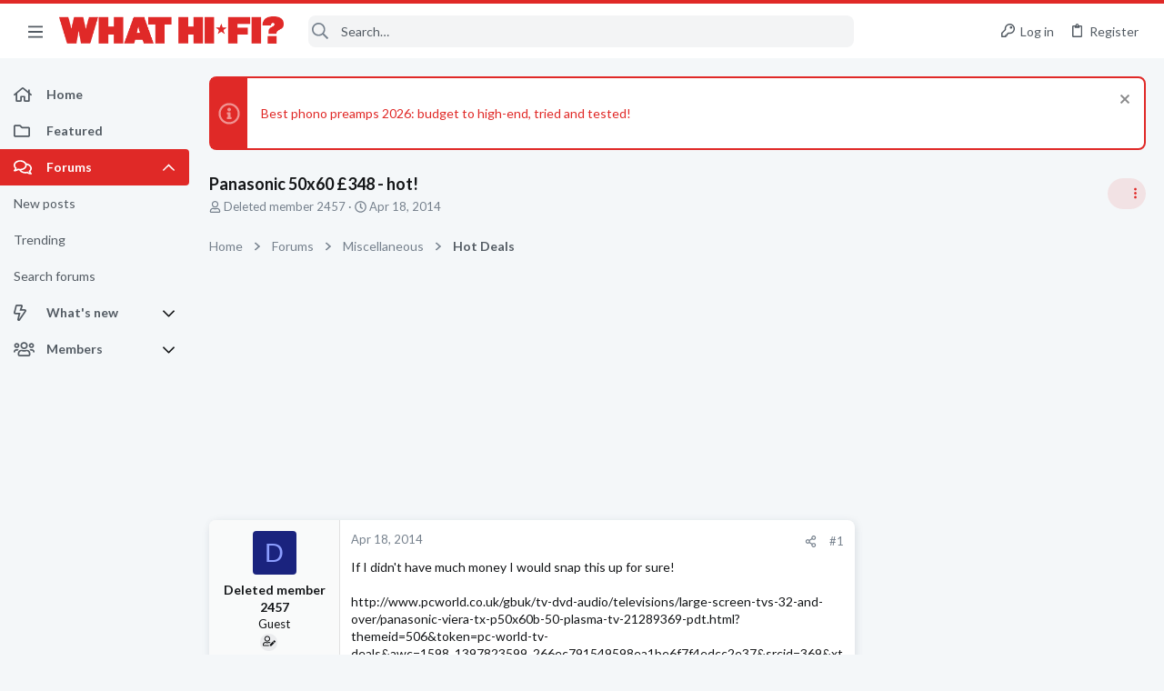

--- FILE ---
content_type: text/html; charset=utf-8
request_url: https://forums.whathifi.com/threads/panasonic-50x60-%C2%A3348-hot.89417/
body_size: 32763
content:
<!DOCTYPE html>





	







	
	



	
	
		
	



	
	


















	





















	











	

































	



























	






	




































<html id="XF" lang="en-US" dir="LTR"
	  data-xf="2.3"
	  style="font-size: 62.5%;"
	  data-app="public"
	  data-template="thread_view"
	  data-container-key="node-7"
	  data-content-key="thread-89417"
	  data-logged-in="false"
	  data-cookie-prefix="xf_"
	  data-csrf="1768373683,f969532b747b7b986ac3bae5df7ba72b"
	  class="has-no-js template-thread_view  uix_page--fixed sidebarNav--active  uix_hasCrumbs uix_hasPageAction"
	  >
	<head>

		<meta charset="utf-8" />
		<title>Panasonic 50x60 £348 - hot! | What Hi-Fi? Forum</title>
		<link rel="manifest" href="/webmanifest.php">
		
		<meta name="apple-mobile-web-app-title" content="What Hi-Fi? Forum">
		
			<link rel="apple-touch-icon" href="https://forums.whathifi.com/data/avatars/h/189/189747.jpg" />
		
		
		<meta http-equiv="X-UA-Compatible" content="IE=Edge" />
		<meta name="viewport" content="width=device-width, initial-scale=1, viewport-fit=cover">
		
		
			
				<meta name="theme-color" content="#e02927" />
				<meta name="msapplication-TileColor" content="#e02927">
			
		
		
		
		<meta name="apple-mobile-web-app-title" content="What Hi-Fi? Forum">

		
			
		<meta name="description" content="If I didn&#039;t have much money I would snap this up for sure..." />
		<meta property="og:description" content="If I didn&#039;t have much money I would snap this up for sure..." />
		<meta property="twitter:description" content="If I didn&#039;t have much money I would snap this up for sure..." />
	
		
			<meta property="og:url" content="https://forums.whathifi.com/threads/panasonic-50x60-%C2%A3348-hot.89417/" />
		
			<link rel="canonical" href="https://forums.whathifi.com/threads/panasonic-50x60-%C2%A3348-hot.89417/" />
		

		
			
	
	
	<meta property="og:site_name" content="What Hi-Fi? Forum" />


		
		
			
	
	
	<meta property="og:type" content="website" />


		
		
			
	
	
	
		<meta property="og:title" content="Panasonic 50x60 £348 - hot!" />
		<meta property="twitter:title" content="Panasonic 50x60 £348 - hot!" />
	


		
		
		
		
			
	
	
	
		<meta property="og:image" content="https://forums.whathifi.com/data/avatars/h/189/189747.jpg" />
		<meta property="twitter:image" content="https://forums.whathifi.com/data/avatars/h/189/189747.jpg" />
		<meta property="twitter:card" content="summary" />
	


		

		
	
	
	
	
	
		
	
	
	
	
	<link rel="stylesheet" href="/css.php?css=public%3Anormalize.css%2Cpublic%3Afa.css%2Cpublic%3Anormalize.css%2Cpublic%3Afa.css%2Cpublic%3Acore.less%2Cpublic%3Aapp.less&amp;s=13&amp;l=1&amp;d=1756317732&amp;k=e51dc05ae28cabf85fdc84ad78f941f123129b30" />
	
	

	
	
	
		
	
		
	
		
	

	<link rel="stylesheet" href="/css.php?css=public%3Abb_code.less&amp;s=13&amp;l=1&amp;d=1756317732&amp;k=056bcedc3a88a8d7546909963b1d62f16a357ba9" />
<link rel="stylesheet" href="/css.php?css=public%3Afuture.less&amp;s=13&amp;l=1&amp;d=1756317732&amp;k=6f7671a2db05c004804657d962e396c8a7c4ae20" />
<link rel="stylesheet" href="/css.php?css=public%3Afuture_footer.less&amp;s=13&amp;l=1&amp;d=1756317732&amp;k=90c2e8c2b2c2cc1d6f28a87e6c8e2127c4ec5837" />
<link rel="stylesheet" href="/css.php?css=public%3Alightbox.less&amp;s=13&amp;l=1&amp;d=1756317732&amp;k=0110bfdbda8b73937a09de21696ca28b710a0af8" />
<link rel="stylesheet" href="/css.php?css=public%3Amessage.less&amp;s=13&amp;l=1&amp;d=1756317732&amp;k=0779902a158f7d866f147dc889dd01dad2ca4ac2" />
<link rel="stylesheet" href="/css.php?css=public%3Anotices.less&amp;s=13&amp;l=1&amp;d=1756317732&amp;k=e17bc1c05b138149a3a6b839d8b77b8aa4bcf8fd" />
<link rel="stylesheet" href="/css.php?css=public%3Ashare_controls.less&amp;s=13&amp;l=1&amp;d=1756317732&amp;k=aecf45b7a2bce4734c6435859756a839eeff1e1e" />
<link rel="stylesheet" href="/css.php?css=public%3Astructured_list.less&amp;s=13&amp;l=1&amp;d=1756317732&amp;k=4bd3950759d219bc4a550252358384c4c16883c3" />
<link rel="stylesheet" href="/css.php?css=public%3Ath_uix_threadStarterPost.less&amp;s=13&amp;l=1&amp;d=1756317732&amp;k=a54dac3e036f4154bd2ab89288f516894bd0adc8" />
<link rel="stylesheet" href="/css.php?css=public%3Athuserimprovements_trophy_showcase_macros.less&amp;s=13&amp;l=1&amp;d=1756317732&amp;k=5c6e5786e2845059ad678fbc57d00c85d26dcc0b" />
<link rel="stylesheet" href="/css.php?css=public%3Auix.less&amp;s=13&amp;l=1&amp;d=1756317732&amp;k=61b50e29d12ac0e77b8c9f51ad58fde505ee945b" />
<link rel="stylesheet" href="/css.php?css=public%3Auix_material.less&amp;s=13&amp;l=1&amp;d=1756317732&amp;k=dc65360071ae5a8f4c95545f9352eca10601aa5f" />
<link rel="stylesheet" href="/css.php?css=public%3Auix_socialMedia.less&amp;s=13&amp;l=1&amp;d=1756317732&amp;k=b963bac7f38368a25b94b4c2b3a295b611b92282" />
<link rel="stylesheet" href="/css.php?css=public%3Awhathifi.less&amp;s=13&amp;l=1&amp;d=1756317732&amp;k=0bab37d943e9bcd92801503e0f81d58ca27b4ed1" />
<link rel="stylesheet" href="/css.php?css=public%3Aextra.less&amp;s=13&amp;l=1&amp;d=1756317732&amp;k=5b2edb650f76de2a19604671807c3b1849d76585" />

	
		<link href='//fonts.googleapis.com/css?family=Lato:300,400,700' rel='stylesheet' type='text/css'>
	
	
		<script src="/js/xf/preamble.min.js?_v=3a7e8524"></script>
	
	
	
	<script src="/js/vendor/vendor-compiled.js?_v=3a7e8524" defer></script>
	<script src="/js/xf/core-compiled.js?_v=3a7e8524" defer></script>
	
	<script>
		window.addEventListener('DOMContentLoaded', function() {
			XF.extendObject(true, XF.config, {
				// 
				userId: 0,
				enablePush: true,
				pushAppServerKey: 'BPWtNmFv-dv1npTe2XCsPDVZHHeExbrGGz5ZI5Sqnw10I487MSMqfgMW7PtZ4wTjtPNdVmpQXd6PK-HLD0P6YCs',
				url: {
					fullBase: 'https://forums.whathifi.com/',
					basePath: '/',
					css: '/css.php?css=__SENTINEL__&s=13&l=1&d=1756317732',
					js: '/js/__SENTINEL__?_v=3a7e8524',
					icon: '/data/local/icons/__VARIANT__.svg?v=1756317782#__NAME__',
					iconInline: '/styles/fa/__VARIANT__/__NAME__.svg?v=5.15.3',
					keepAlive: '/login/keep-alive'
				},
				cookie: {
					path: '/',
					domain: '',
					prefix: 'xf_',
					secure: true,
					consentMode: 'disabled',
					consented: ["optional","_third_party"]
				},
				cacheKey: 'f3ed7234243583f554e27d349fe769c5',
				csrf: '1768373683,f969532b747b7b986ac3bae5df7ba72b',
				js: {"\/js\/xf\/lightbox-compiled.js?_v=3a7e8524":true,"\/js\/themehouse\/watch\/action.min.js?_v=3a7e8524":true,"\/js\/themehouse\/uix\/ripple.min.js?_v=3a7e8524":true,"\/js\/themehouse\/global\/20210125.min.js?_v=3a7e8524":true,"\/js\/themehouse\/uix\/index.min.js?_v=3a7e8524":true,"\/js\/themehouse\/uix\/vendor\/hover-intent\/hoverintent.min.js?_v=3a7e8524":true},
				fullJs: false,
				css: {"public:bb_code.less":true,"public:future.less":true,"public:future_footer.less":true,"public:lightbox.less":true,"public:message.less":true,"public:notices.less":true,"public:share_controls.less":true,"public:structured_list.less":true,"public:th_uix_threadStarterPost.less":true,"public:thuserimprovements_trophy_showcase_macros.less":true,"public:uix.less":true,"public:uix_material.less":true,"public:uix_socialMedia.less":true,"public:whathifi.less":true,"public:extra.less":true},
				time: {
					now: 1768373683,
					today: 1768348800,
					todayDow: 3,
					tomorrow: 1768435200,
					yesterday: 1768262400,
					week: 1767830400,
					month: 1767225600,
					year: 1767225600
				},
				style: {
					light: '',
					dark: '',
					defaultColorScheme: 'light'
				},
				borderSizeFeature: '2px',
				fontAwesomeWeight: 'r',
				enableRtnProtect: true,
				
				enableFormSubmitSticky: true,
				imageOptimization: '0',
				imageOptimizationQuality: 0.85,
				uploadMaxFilesize: 268435456,
				uploadMaxWidth: 1920,
				uploadMaxHeight: 1080,
				allowedVideoExtensions: ["m4v","mov","mp4","mp4v","mpeg","mpg","ogv","webm"],
				allowedAudioExtensions: ["mp3","opus","ogg","wav"],
				shortcodeToEmoji: true,
				visitorCounts: {
					conversations_unread: '0',
					alerts_unviewed: '0',
					total_unread: '0',
					title_count: true,
					icon_indicator: true
				},
				jsMt: {"xf\/action.js":"1d7dbcad","xf\/embed.js":"4ffa518d","xf\/form.js":"4ffa518d","xf\/structure.js":"1d7dbcad","xf\/tooltip.js":"4ffa518d"},
				jsState: {},
				publicMetadataLogoUrl: 'https://forums.whathifi.com/data/avatars/h/189/189747.jpg',
				publicPushBadgeUrl: 'https://forums.whathifi.com/styles/default/xenforo/bell.png'
			});

			XF.extendObject(XF.phrases, {
				// 
				date_x_at_time_y:     "{date} at {time}",
				day_x_at_time_y:      "{day} at {time}",
				yesterday_at_x:       "Yesterday at {time}",
				x_minutes_ago:        "{minutes} minutes ago",
				one_minute_ago:       "1 minute ago",
				a_moment_ago:         "A moment ago",
				today_at_x:           "Today at {time}",
				in_a_moment:          "In a moment",
				in_a_minute:          "In a minute",
				in_x_minutes:         "In {minutes} minutes",
				later_today_at_x:     "Later today at {time}",
				tomorrow_at_x:        "Tomorrow at {time}",
				short_date_x_minutes: "{minutes}m",
				short_date_x_hours:   "{hours}h",
				short_date_x_days:    "{days}d",

				day0: "Sunday",
				day1: "Monday",
				day2: "Tuesday",
				day3: "Wednesday",
				day4: "Thursday",
				day5: "Friday",
				day6: "Saturday",

				dayShort0: "Sun",
				dayShort1: "Mon",
				dayShort2: "Tue",
				dayShort3: "Wed",
				dayShort4: "Thu",
				dayShort5: "Fri",
				dayShort6: "Sat",

				month0: "January",
				month1: "February",
				month2: "March",
				month3: "April",
				month4: "May",
				month5: "June",
				month6: "July",
				month7: "August",
				month8: "September",
				month9: "October",
				month10: "November",
				month11: "December",

				active_user_changed_reload_page: "The active user has changed. Reload the page for the latest version.",
				server_did_not_respond_in_time_try_again: "The server did not respond in time. Please try again.",
				oops_we_ran_into_some_problems: "Oops! We ran into some problems.",
				oops_we_ran_into_some_problems_more_details_console: "Oops! We ran into some problems. Please try again later. More error details may be in the browser console.",
				file_too_large_to_upload: "The file is too large to be uploaded.",
				uploaded_file_is_too_large_for_server_to_process: "The uploaded file is too large for the server to process.",
				files_being_uploaded_are_you_sure: "Files are still being uploaded. Are you sure you want to submit this form?",
				attach: "Attach files",
				rich_text_box: "Rich text box",
				close: "Close",
				link_copied_to_clipboard: "Link copied to clipboard.",
				text_copied_to_clipboard: "Text copied to clipboard.",
				loading: "Loading…",
				you_have_exceeded_maximum_number_of_selectable_items: "You have exceeded the maximum number of selectable items.",

				processing: "Processing",
				'processing...': "Processing…",

				showing_x_of_y_items: "Showing {count} of {total} items",
				showing_all_items: "Showing all items",
				no_items_to_display: "No items to display",

				number_button_up: "Increase",
				number_button_down: "Decrease",

				push_enable_notification_title: "Push notifications enabled successfully at What Hi-Fi? Forum",
				push_enable_notification_body: "Thank you for enabling push notifications!",

				pull_down_to_refresh: "Pull down to refresh",
				release_to_refresh: "Release to refresh",
				refreshing: "Refreshing…"
			});
		});
	</script>
	
	<script src="/js/xf/lightbox-compiled.js?_v=3a7e8524" defer></script>
<script src="/js/themehouse/watch/action.min.js?_v=3a7e8524" defer></script>
<script src="/js/themehouse/uix/ripple.min.js?_v=3a7e8524" defer></script>
<script src="/js/themehouse/global/20210125.min.js?_v=3a7e8524" defer></script>
<script src="/js/themehouse/uix/index.min.js?_v=3a7e8524" defer></script>
<script src="/js/themehouse/uix/vendor/hover-intent/hoverintent.min.js?_v=3a7e8524" defer></script>
<script>
XF.ready(() =>
{

$(document).ready(function() {
	$(".mobile").click(function(n) {
		var t = $(this).next();
		var target = $(t).offset().top;
		return $(this).next().slideToggle(200, function() {
			var targetNew = $(t).offset().top;
			$("html, body").animate({
				scrollTop: target || targetNew,
			}, 300)
		}),
		n.preventDefault(),
		false
	});
    $(".navmobile").click(function(n) {
        return $(this).next().slideToggle(),
        n.preventDefault(),
        !1
    });
});

})
</script>
<script>
XF.ready(() =>
{

	// detect android device. Added to fix the dark pixel bug https://github.com/Audentio/xf2theme-issues/issues/1055

	var ua = navigator.userAgent.toLowerCase();
	var isAndroid = ua.indexOf("android") > -1; //&& ua.indexOf("mobile");

	if(isAndroid) {
	document.querySelector("html").classList.add("device--isAndroid");
	}	

})
</script>
<script>
XF.ready(() =>
{

			var threadSelector = document.querySelector('.structItem--thread') !== null;
			
			if (threadSelector) {
				document.querySelector('.structItem--thread').addEventListener('click', (e) => {
					var target = e.target;
					var skip = ['a', 'i', 'input', 'label'];
					if (target && skip.indexOf(target.tagName.toLowerCase()) === -1) {
						var href = this.querySelector('.structItem-title').getAttribute('uix-href');
						if (e.metaKey || e.cmdKey) {
							e.preventDefault();
							window.open(href, '_blank');
						} else {
							window.location = href;
						}
					}
				});
			}
	
})
</script>
<script>
XF.ready(() =>
{

		
			var sidebar = document.querySelector('.p-body-sidebar');
			var backdrop = document.querySelector('.p-body-sidebar [data-ocm-class="offCanvasMenu-backdrop"]');
		
			var hasSidebar = document.querySelector('.p-body-sidebar') !== null;
			var hasBackdrop = document.querySelector('.p-body-sidebar [data-ocm-class="offCanvasMenu-backdrop"]') !== null;
			var sidebarTrigger = document.querySelector('.uix_sidebarCanvasTrigger') !== null;
			var sidebarInner = document.querySelector('.uix_sidebarCanvasTrigger') !== null;
			
			if (sidebarTrigger) {
				document.querySelector('.uix_sidebarCanvasTrigger').addEventListener("click", (e) => {
					e.preventDefault();

					sidebar.style.display = "block";;
					window.setTimeout(function() {
						sidebar.classList.add('offCanvasMenu');
						sidebar.classList.add('offCanvasMenu--blocks');
						sidebar.classList.add('is-active');
						sidebar.classList.add('is-transitioning');
						document.querySelector('body').classList.add('sideNav--open');
					}, 50);
		
					if (hasSidebar) {
						window.setTimeout(function() {
							sidebar.classList.remove('is-transitioning');
						}, 250);
					}
		
					if (sidebarInner) {
						document.querySelector('.uix_sidebarInner').classList.add('offCanvasMenu-content');
						backdrop.classList.add('offCanvasMenu-backdrop');
						document.querySelector('body').classList.add('is-modalOpen');
					}
				})
			}
			if (hasBackdrop) {
				backdrop.addEventListener("click", (e) => {
					sidebar.classList.add('is-transitioning');
					sidebar.classList.remove('is-active');

					window.setTimeout(function() {
						sidebar.classList.remove('offCanvasMenu');
						sidebar.classList.remove('offCanvasMenu--blocks');
						sidebar.classList.remove('is-transitioning');
						document.querySelector('.uix_sidebarInner').classList.remove('offCanvasMenu-content');
						backdrop.classList.remove('offCanvasMenu-backdrop');
						document.querySelector('body').classList.remove('is-modalOpen');
						sidebar.style.display="";
					}, 250);
				});
			}
		
	
})
</script>
<script>
XF.ready(() =>
{

	/****** OFF CANVAS ******/

    var panels = {
        navigation: {
            position: 1,
        },
        account: {
            position: 2,
        },
        inbox: {
            position: 3,
        },
        alerts: {
            position: 4,
        },
    };

    var tabsContainer = document.querySelector(".sidePanel__tabs");

    var activeTab = "navigation";

    var activeTabPosition = panels[activeTab].position;

    function generateDirections() {
        var tabPanels = document.querySelectorAll(".sidePanel__tabPanel");
        tabPanels.forEach(function (tabPanel) {
            var tabPosition = tabPanel.getAttribute("data-content");
            var activeTabPosition = panels[activeTab].position;

            if (tabPosition != activeTab) {
                if (panels[tabPosition].position < activeTabPosition) {
                    tabPanel.classList.add("is-left");
                }

                if (panels[tabPosition].position > activeTabPosition) {
                    tabPanel.classList.add("is-right");
                }
            }
        });
    }

    generateDirections();

	if (tabsContainer) {
		var sidePanelTabs = tabsContainer.querySelectorAll(".sidePanel__tab");
	}
	
	if (sidePanelTabs && sidePanelTabs.length > 0) {
		sidePanelTabs.forEach(function (tab) {
			tab.addEventListener("click", function () {
				sidePanelTabs.forEach(function (tab) {
					tab.classList.remove("sidePanel__tab--active");
				});
				this.classList.add("sidePanel__tab--active");

				activeTab = this.getAttribute("data-attr");

				var tabPanels = document.querySelectorAll(".sidePanel__tabPanel");
				tabPanels.forEach(function (tabPanel) {
					tabPanel.classList.remove("is-active");
				});

				var activeTabPanel = document.querySelector(
					'.sidePanel__tabPanel[data-content="' + activeTab + '"]'
				);
				activeTabPanel.classList.add("is-active");

				var tabPanels = document.querySelectorAll(".sidePanel__tabPanel");
				tabPanels.forEach(function (tabPanel) {
					tabPanel.classList.remove("is-left", "is-right");
				});

				generateDirections();
			});
		});
	}
	
})
</script>
<script>
XF.ready(() =>
{


	/******** extra info post toggle ***********/
	
    XF.thThreadsUserExtraTrigger = {
        eventNameSpace: 'XFthThreadsUserExtraTrigger',

        init: function(e) {},

        click: function(e) {
            var target = e.target;
            var parent = target.closest('.message-user');
            var triggerContainer = target.parentElement.closest('.thThreads__userExtra--toggle');
            var container = triggerContainer.previousElementSibling;
            var child = container.querySelector('.message-userExtras');
            var eleHeight = child.offsetHeight;

            if (parent.classList.contains('userExtra--expand')) {
                container.style.height = eleHeight + 'px';
                parent.classList.toggle('userExtra--expand');
                setTimeout(function() {
                    container.style.height = '0';
                    setTimeout(function() {
                        container.style.height = '';
                    }, 200);
                }, 17);
            } else {
                container.style.height = eleHeight + 'px';
                setTimeout(function() {
                    parent.classList.toggle('userExtra--expand');
                    container.style.height = '';
                }, 200);
            }
        }
    };

    document.body.addEventListener('click', function(event) {
        var target = event.target;
        if (target.matches('.thThreads__userExtra--trigger')) {
            XF.thThreadsUserExtraTrigger.click(event);
        }
    });
	
	
})
</script>
<script>
XF.ready(() =>
{


	/******** Backstretch images ***********/

		


})
</script>
<script>
XF.ready(() =>
{


	// sidenav canvas blur fix

    document.querySelectorAll('.p-body-sideNavTrigger .button').forEach(function (button) {
        button.addEventListener('click', function () {
            document.body.classList.add('sideNav--open');
        });
    });

    document.querySelectorAll("[data-ocm-class='offCanvasMenu-backdrop']").forEach(function (backdrop) {
        backdrop.addEventListener('click', function () {
            document.body.classList.remove('sideNav--open');
        });
    });

    document.addEventListener('editor:start', function (event) {
        if (typeof event !== 'undefined' && typeof event.target !== 'undefined') {
            var ele = event.target;
            if (event?.target) {
				var ele = event.target;
				if (!ele.classList==undefined) {
					if (ele.classList.contains('js-editor')) {
						var wrapper = ele.closest('.message-editorWrapper');
						if (wrapper) {
							setTimeout(function () {
								var innerEle = wrapper.querySelector('.fr-element');
								if (innerEle) {
									innerEle.addEventListener('focus', function (e) {
										document.documentElement.classList.add('uix_editor--focused');
									});
									innerEle.addEventListener('blur', function (e) {
										document.documentElement.classList.remove('uix_editor--focused');
									});
								}
							}, 0);
						}
					}
				}
			}
        }
    });

})
</script>
<script>
XF.ready(() =>
{

	// off canvas menu closer keyboard shortcut
    document.body.addEventListener('keyup', function (e) {
        switch (e.key) {
            case 'Escape':
                var offCanvasMenu = document.querySelector('.offCanvasMenu.is-active');
                if (offCanvasMenu) {
                    var backdrop = offCanvasMenu.querySelector('.offCanvasMenu-backdrop');
                    if (backdrop) {
                        backdrop.click();
                    }
                }
                return;
        }
    });
	
})
</script>
<script>
XF.ready(() =>
{

    let uixMegaHovered = false;
    const navEls = document.querySelectorAll('.uix-navEl--hasMegaMenu');
    const pNav = document.querySelector('.p-nav');
    let menu;

    function handleMouseOver() {
        if (uixMegaHovered) {
            menu = this.getAttribute('data-nav-id');
            pNav.classList.add('uix_showMegaMenu');

            document.querySelectorAll('.uix_megaMenu__content').forEach(function (content) {
                content.classList.remove('uix_megaMenu__content--active');
            });

            document
                .querySelector('.uix_megaMenu__content--' + menu)
                .classList.add('uix_megaMenu__content--active');
        }
    }

    function handleMouseEnter() {
        uixMegaHovered = true;
    }

    function handleMouseLeave() {
        pNav.classList.remove('uix_showMegaMenu');
        uixMegaHovered = false;
    }

    navEls.forEach(function (navEl) {
        navEl.addEventListener('mouseover', handleMouseOver);
    });

    pNav.addEventListener('mouseenter', handleMouseEnter);
    pNav.addEventListener('mouseleave', handleMouseLeave);
	
})
</script>
<script>
XF.ready(() =>
{

			setTimeout(function() {
				var doc = document.querySelector('html');
				editor = XF.getEditorInContainer(doc);
				if (!!editor && !!editor.ed) {
					editor.ed.events.on('focus', function() {
						if (document.querySelector('.uix_fabBar')) {
							var fabBar = document.querySelector('.uix_fabBar');
							fabBar.style.display = 'none';
						}
						
					});
					editor.ed.events.on('blur', function() {
						if (document.querySelector('.uix_fabBar')) {
							var fabBar = document.querySelector('.uix_fabBar');
							fabBar.style.display = '';
						}
					});
				}
			}, 100);
	
})
</script>
<script>
XF.ready(() =>
{

document.addEventListener('ajax:complete', function(e) {
		
	if (typeof e.detail == 'undefined') {
		return;
		}
    var xhr = e.detail[0];
    var status = e.detail[1];

    var data = xhr.responseJSON;
    if (!data) {
        return;
    }
    if (data.visitor) {
        var totalUnreadBadge = document.querySelector('.js-uix_badge--totalUnread');
        if (totalUnreadBadge) {
            totalUnreadBadge.dataset.badge = data.visitor.total_unread;
        }
    }
});
	
})
</script>

	
	

	



<script src="/js/themehouse/uix/defer.min.js?_v=3a7e8524" defer></script>

	
<script src="/js/themehouse/uix/deferSidebarNav.min.js?_v=3a7e8524" defer></script>


	
<script src="/js/themehouse/uix/deferFab.min.js?_v=3a7e8524" defer></script>


	
<script src="/js/themehouse/uix/deferNodesCollapse.min.js?_v=3a7e8524" defer></script>


	
<script src="/js/themehouse/uix/deferWidthToggle.min.js?_v=3a7e8524" defer></script>





	



	



	
	
	
	

	

	

	



	

	

	
	
	
	


		
			<link rel="icon" type="image/png" href="https://forums.whathifi.com/data/files/theme_assets/whathifi/favicon.png" sizes="32x32" />
		
		
			<link rel="apple-touch-icon" href="https://forums.whathifi.com/data/avatars/h/189/189747.jpg" />
		
		
<script defer src="https://cloudmetrics.xenforo.com/js/essential.js" data-website-id="2020855696716822"></script>

		

		

	
    
      <script type="text/javascript" async=true>
  function log(logString) { if ((new URL(document.location)).searchParams.get("log") === 'true') console.log(logString); }

  window.hybridConf = {
    "bordeaux": {
      "template": "thread_view",
      "pageTitle": "Panasonic 50x60 £348 - hot!",
      "categories": [],
    },
    "champagne": {
      "videoplayer": "https://cdn.jwplayer.com/libraries/NzCYdXF3.js",
      "videoplaylist": "https://cdn.jwplayer.com/v2/playlists/Rioi8ng1",
      "threadForumNodeTitle": "",
    },
  };
  
    
      window.hybridConf.bordeaux.categories.push("Miscellaneous");
    
      window.hybridConf.bordeaux.categories.push("Hot Deals");
    
  

  log('[HYBRID] Loading remote quantcast/gdprccpa/bordeaux scripts...');
  const hybridForumConfiguration = document.createElement('script');
  hybridForumConfiguration.setAttribute('src', 'https://ad-assets.futurecdn.net/xenforo-forums/hybrid-forum-configuration.main.js');
  hybridForumConfiguration.setAttribute('crossorigin', 'anonymous');
  hybridForumConfiguration.defer = true;
  const headElement = document.querySelectorAll('head')[0];
  headElement.append(hybridForumConfiguration);
</script>
    



      
<!-- Google Tag Manager -->
<script>(function(w,d,s,l,i){w[l]=w[l]||[];w[l].push({'gtm.start':
new Date().getTime(),event:'gtm.js'});var f=d.getElementsByTagName(s)[0],
j=d.createElement(s),dl=l!='dataLayer'?'&l='+l:'';j.async=true;j.src=
'https://www.googletagmanager.com/gtm.js?id='+i+dl;f.parentNode.insertBefore(j,f);
})(window,document,'script','dataLayer','GTM-NPJ2X9Q');</script>
<!-- End Google Tag Manager -->




</head>

	<body data-template="thread_view">
		<style>
	.p-pageWrapper .p-navSticky {
		top: 0 !important;
	}

	

	
	

	
	
	
		
			
			
				
			
		
	

	

	
		
	

		
		
		.uix_mainTabBar {top: 60px !important;}
		.uix_stickyBodyElement:not(.offCanvasMenu) {
			top: 80px !important;
			min-height: calc(100vh - 80px) !important;
		}
		.uix_sidebarInner .uix_sidebar--scroller {margin-top: 80px;}
		.uix_sidebarInner {margin-top: -80px;}
		.p-body-sideNavInner .uix_sidebar--scroller {margin-top: 80px;}
		.p-body-sideNavInner {margin-top: -80px;}
		.uix_stickyCategoryStrips {top: 80px !important;}
		#XF .u-anchorTarget {
			height: 80px;
			margin-top: -80px;
		}
	
		

		
			@media (max-width: $uix_sidebarBreakpoint) {
		
				.p-sectionLinks {display: none;}

				

				.uix_mainTabBar {top: 60px !important;}
				.uix_stickyBodyElement:not(.offCanvasMenu) {
					top: 80px !important;
					min-height: calc(100vh - 80px) !important;
				}
				.uix_sidebarInner .uix_sidebar--scroller {margin-top: 80px;}
				.uix_sidebarInner {margin-top: -80px;}
				.p-body-sideNavInner .uix_sidebar--scroller {margin-top: 80px;}
				.p-body-sideNavInner {margin-top: -80px;}
				.uix_stickyCategoryStrips {top: 80px !important;}
				#XF .u-anchorTarget {
					height: 80px;
					margin-top: -80px;
				}

				
		
			}
		
	

	.uix_sidebarNav .uix_sidebar--scroller {max-height: calc(100vh - 80px);}
	
	
</style>


		
      <![CDATA[
<!-- Google Tag Manager (noscript) -->
<noscript><iframe src="https://www.googletagmanager.com/ns.html?id=GTM-NPJ2X9Q"
height="0" width="0" style="display:none;visibility:hidden"></iframe></noscript>
<!-- End Google Tag Manager (noscript) -->



<div id="jumpToTop"></div>

		

		<div class="uix_pageWrapper--fixed">
			<div class="p-pageWrapper" id="top">

				
					
	
	



					

					

					
						
						
							<header class="p-header" id="header">
								<div class="p-header-inner">
									
						
							<div class="p-header-content">
								
									
										
	
	<div class="p-header-logo p-header-logo--image">
		<a class="uix_logo" href="https://www.whathifi.com/">
			
				

	

	
		
		

		
	

	

	<picture data-variations="{&quot;default&quot;:{&quot;1&quot;:&quot;\/data\/files\/theme_assets\/whathifi\/logo.png&quot;,&quot;2&quot;:null}}">
		
		
		

		

		<img src="/data/files/theme_assets/whathifi/logo.png"  width="" height="" alt="What Hi-Fi? Forum"  />
	</picture>


				
		</a>
		
	</div>


									

									
								
							</div>
						
					
								</div>
							</header>
						
					
					

					
					
					

					
						<div class="p-navSticky p-navSticky--all " data-top-offset-breakpoints="
						[
							{
								&quot;breakpoint&quot;: &quot;0&quot;,
								&quot;offset&quot;: &quot;0&quot;
							}
							
							
						]
					" data-xf-init="sticky-header">
							
						<nav class="p-nav">
							<div class="p-nav-inner">
								
									
									
										
									
									<button type="button" class="button button--plain p-nav-menuTrigger  badgeContainer" data-badge="0" data-xf-click="off-canvas" data-menu=".js-headerOffCanvasMenu" role="button" tabindex="0" aria-label="Menu"><span class="button-text">
										<i aria-hidden="true"></i>
									</span></button>
									
										<button type="button" class="button button--plain p-nav-menuTrigger uix_sidebarNav--trigger" id="uix_sidebarNav--trigger" rel="nofollow" role="button" tabindex="0" aria-label="Menu"><span class="button-text">
											<i aria-hidden="true"></i>
										</span></button>
									
								

								
	
	<div class="p-header-logo p-header-logo--image">
		<a class="uix_logo" href="https://www.whathifi.com/">
			
				

	

	
		
		

		
	

	

	<picture data-variations="{&quot;default&quot;:{&quot;1&quot;:&quot;\/data\/files\/theme_assets\/whathifi\/logo.png&quot;,&quot;2&quot;:null}}">
		
		
		

		

		<img src="/data/files/theme_assets/whathifi/logo.png"  width="" height="" alt="What Hi-Fi? Forum"  />
	</picture>


				
		</a>
		
	</div>



								
									

									
								

								
	
		
		
			<div class="uix_searchBar">
				<div class="uix_searchBarInner">
					<form action="/search/search" method="post" class="uix_searchForm" data-xf-init="quick-search">
						<a class="uix_search--close">
							<i class="fa--xf far fa-window-close "><svg xmlns="http://www.w3.org/2000/svg" role="img" aria-hidden="true" ><use href="/data/local/icons/regular.svg?v=1756317782#window-close"></use></svg></i>
						</a>
						<input type="text" class="input js-uix_syncValue uix_searchInput uix_searchDropdown__trigger" autocomplete="off" data-uixsync="search" name="keywords" placeholder="Search…" aria-label="Search" data-menu-autofocus="true" />
						<a href="/search/"
						   class="uix_search--settings u-ripple"
						   data-xf-key="/"
						   aria-label="Search"
						   aria-expanded="false"
						   aria-haspopup="true"
						   title="Search">
							<i class="fa--xf far fa-cog "><svg xmlns="http://www.w3.org/2000/svg" role="img" aria-hidden="true" ><use href="/data/local/icons/regular.svg?v=1756317782#cog"></use></svg></i>
						</a>
						<span class=" uix_searchIcon">
							<i class="fa--xf far fa-search "><svg xmlns="http://www.w3.org/2000/svg" role="img" aria-hidden="true" ><use href="/data/local/icons/regular.svg?v=1756317782#search"></use></svg></i>
						</span>
						<input type="hidden" name="_xfToken" value="1768373683,f969532b747b7b986ac3bae5df7ba72b" />
					</form>
				</div>

				
					<a class="uix_searchIconTrigger p-navgroup-link p-navgroup-link--iconic p-navgroup-link--search u-ripple"
					   aria-label="Search"
					   aria-expanded="false"
					   aria-haspopup="true"
					   title="Search">
						<i aria-hidden="true"></i>
					</a>
				

				
					<a href="/search/"
					   class="p-navgroup-link p-navgroup-link--iconic p-navgroup-link--search u-ripple js-uix_minimalSearch__target"
					   data-xf-click="menu"
					   aria-label="Search"
					   aria-expanded="false"
					   aria-haspopup="true"
					   title="Search">
						<i aria-hidden="true"></i>
					</a>
				

				<div class="menu menu--structural menu--wide" data-menu="menu" aria-hidden="true">
					<form action="/search/search" method="post"
						  class="menu-content"
						  data-xf-init="quick-search">
						<h3 class="menu-header">Search</h3>
						
						<div class="menu-row">
							
								<div class="inputGroup inputGroup--joined">
									<input type="text" class="input js-uix_syncValue" name="keywords" data-acurl="/search/auto-complete" data-uixsync="search" placeholder="Search…" aria-label="Search" data-menu-autofocus="true" />
									
			<select name="constraints" class="js-quickSearch-constraint input" aria-label="Search within">
				<option value="">Everywhere</option>
<option value="{&quot;search_type&quot;:&quot;post&quot;}">Threads</option>
<option value="{&quot;search_type&quot;:&quot;post&quot;,&quot;c&quot;:{&quot;nodes&quot;:[7],&quot;child_nodes&quot;:1}}">This forum</option>
<option value="{&quot;search_type&quot;:&quot;post&quot;,&quot;c&quot;:{&quot;thread&quot;:89417}}">This thread</option>

			</select>
		
								</div>
								
						</div>

						
						<div class="menu-row">
							<label class="iconic"><input type="checkbox"  name="c[title_only]" value="1" /><i aria-hidden="true"></i><span class="iconic-label">Search titles only

										
											<span tabindex="0" role="button"
												  data-xf-init="tooltip" data-trigger="hover focus click" title="Tags will also be searched in content where tags are supported">

												<i class="fa--xf far fa-question-circle  u-muted u-smaller"><svg xmlns="http://www.w3.org/2000/svg" role="img" ><title>Note</title><use href="/data/local/icons/regular.svg?v=1756317782#question-circle"></use></svg></i>
											</span></span></label>

						</div>
						
						<div class="menu-row">
							<div class="inputGroup">
								<span class="inputGroup-text" id="ctrl_search_menu_by_member">By:</span>
								<input type="text" class="input" name="c[users]" data-xf-init="auto-complete" placeholder="Member" aria-labelledby="ctrl_search_menu_by_member" />
							</div>
						</div>
						<div class="menu-footer">
							<span class="menu-footer-controls">
								<button type="submit" class="button button--icon button--icon--search button--primary"><i class="fa--xf far fa-search "><svg xmlns="http://www.w3.org/2000/svg" role="img" aria-hidden="true" ><use href="/data/local/icons/regular.svg?v=1756317782#search"></use></svg></i><span class="button-text">Search</span></button>
								<button type="submit" class="button " name="from_search_menu"><span class="button-text">Advanced search…</span></button>
							</span>
						</div>

						<input type="hidden" name="_xfToken" value="1768373683,f969532b747b7b986ac3bae5df7ba72b" />
					</form>
				</div>


				<div class="menu menu--structural menu--wide uix_searchDropdown__menu" aria-hidden="true">
					<form action="/search/search" method="post"
						  class="menu-content"
						  data-xf-init="quick-search">
						
						
							<div class="menu-row">

								<div class="inputGroup">
									<input name="keywords"
										   class="js-uix_syncValue"
										   data-uixsync="search"
										   placeholder="Search…"
										   aria-label="Search"
										   type="hidden" />
									
			<select name="constraints" class="js-quickSearch-constraint input" aria-label="Search within">
				<option value="">Everywhere</option>
<option value="{&quot;search_type&quot;:&quot;post&quot;}">Threads</option>
<option value="{&quot;search_type&quot;:&quot;post&quot;,&quot;c&quot;:{&quot;nodes&quot;:[7],&quot;child_nodes&quot;:1}}">This forum</option>
<option value="{&quot;search_type&quot;:&quot;post&quot;,&quot;c&quot;:{&quot;thread&quot;:89417}}">This thread</option>

			</select>
		
								</div>
							</div>
							

						
						<div class="menu-row">
							<label class="iconic"><input type="checkbox"  name="c[title_only]" value="1" /><i aria-hidden="true"></i><span class="iconic-label">Search titles only

										
											<span tabindex="0" role="button"
												  data-xf-init="tooltip" data-trigger="hover focus click" title="Tags will also be searched in content where tags are supported">

												<i class="fa--xf far fa-question-circle  u-muted u-smaller"><svg xmlns="http://www.w3.org/2000/svg" role="img" aria-hidden="true" ><use href="/data/local/icons/regular.svg?v=1756317782#question-circle"></use></svg></i>
											</span></span></label>

						</div>
						
						<div class="menu-row">
							<div class="inputGroup">
								<span class="inputGroup-text">By:</span>
								<input class="input" name="c[users]" data-xf-init="auto-complete" placeholder="Member" />
							</div>
						</div>
						<div class="menu-footer">
							<span class="menu-footer-controls">
								<button type="submit" class="button button--icon button--icon--search button--primary"><i class="fa--xf far fa-search "><svg xmlns="http://www.w3.org/2000/svg" role="img" aria-hidden="true" ><use href="/data/local/icons/regular.svg?v=1756317782#search"></use></svg></i><span class="button-text">Search</span></button>
								<a href="/search/" class="button " rel="nofollow"><span class="button-text">Advanced…</span></a>
							</span>
						</div>

						<input type="hidden" name="_xfToken" value="1768373683,f969532b747b7b986ac3bae5df7ba72b" />
					</form>
				</div>
			</div>
		
	
	


								
									<div class="p-nav-opposite">
										
											
		
			
				
					<div class="p-navgroup p-account p-navgroup--guest">
						
							
								
	
		
		
	
		
			<a href="/login/" class="p-navgroup-link p-navgroup-link--textual p-navgroup-link--logIn" data-xf-click="menu" tabindex="0" aria-expanded="false" aria-haspopup="true">
				<i></i>
				<span class="p-navgroup-linkText">Log in</span>
			</a>
			<div class="menu menu--structural menu--medium" data-menu="menu" aria-hidden="true" data-href="/login/"></div>
		
	
	
		
			<a href="/register/" class="p-navgroup-link u-ripple p-navgroup-link--textual p-navgroup-link--register" data-xf-click="overlay" data-follow-redirects="on">
				<i></i>
				<span class="p-navgroup-linkText">Register</span>
			</a>
		
	

	

							
						
					</div>
				
				
					<div class="p-navgroup p-discovery">
						
							
	
		
	<a href="/whats-new/"
	   class="p-navgroup-link p-navgroup-link--iconic p-navgroup-link--whatsnew"
	   title="What&#039;s new">
		<i aria-hidden="true"></i>
		<span class="p-navgroup-linkText">What's new</span>
	</a>

	

							
	
		
		
			<div class="uix_searchBar">
				<div class="uix_searchBarInner">
					<form action="/search/search" method="post" class="uix_searchForm" data-xf-init="quick-search">
						<a class="uix_search--close">
							<i class="fa--xf far fa-window-close "><svg xmlns="http://www.w3.org/2000/svg" role="img" aria-hidden="true" ><use href="/data/local/icons/regular.svg?v=1756317782#window-close"></use></svg></i>
						</a>
						<input type="text" class="input js-uix_syncValue uix_searchInput uix_searchDropdown__trigger" autocomplete="off" data-uixsync="search" name="keywords" placeholder="Search…" aria-label="Search" data-menu-autofocus="true" />
						<a href="/search/"
						   class="uix_search--settings u-ripple"
						   data-xf-key="/"
						   aria-label="Search"
						   aria-expanded="false"
						   aria-haspopup="true"
						   title="Search">
							<i class="fa--xf far fa-cog "><svg xmlns="http://www.w3.org/2000/svg" role="img" aria-hidden="true" ><use href="/data/local/icons/regular.svg?v=1756317782#cog"></use></svg></i>
						</a>
						<span class=" uix_searchIcon">
							<i class="fa--xf far fa-search "><svg xmlns="http://www.w3.org/2000/svg" role="img" aria-hidden="true" ><use href="/data/local/icons/regular.svg?v=1756317782#search"></use></svg></i>
						</span>
						<input type="hidden" name="_xfToken" value="1768373683,f969532b747b7b986ac3bae5df7ba72b" />
					</form>
				</div>

				
					<a class="uix_searchIconTrigger p-navgroup-link p-navgroup-link--iconic p-navgroup-link--search u-ripple"
					   aria-label="Search"
					   aria-expanded="false"
					   aria-haspopup="true"
					   title="Search">
						<i aria-hidden="true"></i>
					</a>
				

				
					<a href="/search/"
					   class="p-navgroup-link p-navgroup-link--iconic p-navgroup-link--search u-ripple js-uix_minimalSearch__target"
					   data-xf-click="menu"
					   aria-label="Search"
					   aria-expanded="false"
					   aria-haspopup="true"
					   title="Search">
						<i aria-hidden="true"></i>
					</a>
				

				<div class="menu menu--structural menu--wide" data-menu="menu" aria-hidden="true">
					<form action="/search/search" method="post"
						  class="menu-content"
						  data-xf-init="quick-search">
						<h3 class="menu-header">Search</h3>
						
						<div class="menu-row">
							
								<div class="inputGroup inputGroup--joined">
									<input type="text" class="input js-uix_syncValue" name="keywords" data-acurl="/search/auto-complete" data-uixsync="search" placeholder="Search…" aria-label="Search" data-menu-autofocus="true" />
									
			<select name="constraints" class="js-quickSearch-constraint input" aria-label="Search within">
				<option value="">Everywhere</option>
<option value="{&quot;search_type&quot;:&quot;post&quot;}">Threads</option>
<option value="{&quot;search_type&quot;:&quot;post&quot;,&quot;c&quot;:{&quot;nodes&quot;:[7],&quot;child_nodes&quot;:1}}">This forum</option>
<option value="{&quot;search_type&quot;:&quot;post&quot;,&quot;c&quot;:{&quot;thread&quot;:89417}}">This thread</option>

			</select>
		
								</div>
								
						</div>

						
						<div class="menu-row">
							<label class="iconic"><input type="checkbox"  name="c[title_only]" value="1" /><i aria-hidden="true"></i><span class="iconic-label">Search titles only

										
											<span tabindex="0" role="button"
												  data-xf-init="tooltip" data-trigger="hover focus click" title="Tags will also be searched in content where tags are supported">

												<i class="fa--xf far fa-question-circle  u-muted u-smaller"><svg xmlns="http://www.w3.org/2000/svg" role="img" ><title>Note</title><use href="/data/local/icons/regular.svg?v=1756317782#question-circle"></use></svg></i>
											</span></span></label>

						</div>
						
						<div class="menu-row">
							<div class="inputGroup">
								<span class="inputGroup-text" id="ctrl_search_menu_by_member">By:</span>
								<input type="text" class="input" name="c[users]" data-xf-init="auto-complete" placeholder="Member" aria-labelledby="ctrl_search_menu_by_member" />
							</div>
						</div>
						<div class="menu-footer">
							<span class="menu-footer-controls">
								<button type="submit" class="button button--icon button--icon--search button--primary"><i class="fa--xf far fa-search "><svg xmlns="http://www.w3.org/2000/svg" role="img" aria-hidden="true" ><use href="/data/local/icons/regular.svg?v=1756317782#search"></use></svg></i><span class="button-text">Search</span></button>
								<button type="submit" class="button " name="from_search_menu"><span class="button-text">Advanced search…</span></button>
							</span>
						</div>

						<input type="hidden" name="_xfToken" value="1768373683,f969532b747b7b986ac3bae5df7ba72b" />
					</form>
				</div>


				<div class="menu menu--structural menu--wide uix_searchDropdown__menu" aria-hidden="true">
					<form action="/search/search" method="post"
						  class="menu-content"
						  data-xf-init="quick-search">
						
						
							<div class="menu-row">

								<div class="inputGroup">
									<input name="keywords"
										   class="js-uix_syncValue"
										   data-uixsync="search"
										   placeholder="Search…"
										   aria-label="Search"
										   type="hidden" />
									
			<select name="constraints" class="js-quickSearch-constraint input" aria-label="Search within">
				<option value="">Everywhere</option>
<option value="{&quot;search_type&quot;:&quot;post&quot;}">Threads</option>
<option value="{&quot;search_type&quot;:&quot;post&quot;,&quot;c&quot;:{&quot;nodes&quot;:[7],&quot;child_nodes&quot;:1}}">This forum</option>
<option value="{&quot;search_type&quot;:&quot;post&quot;,&quot;c&quot;:{&quot;thread&quot;:89417}}">This thread</option>

			</select>
		
								</div>
							</div>
							

						
						<div class="menu-row">
							<label class="iconic"><input type="checkbox"  name="c[title_only]" value="1" /><i aria-hidden="true"></i><span class="iconic-label">Search titles only

										
											<span tabindex="0" role="button"
												  data-xf-init="tooltip" data-trigger="hover focus click" title="Tags will also be searched in content where tags are supported">

												<i class="fa--xf far fa-question-circle  u-muted u-smaller"><svg xmlns="http://www.w3.org/2000/svg" role="img" aria-hidden="true" ><use href="/data/local/icons/regular.svg?v=1756317782#question-circle"></use></svg></i>
											</span></span></label>

						</div>
						
						<div class="menu-row">
							<div class="inputGroup">
								<span class="inputGroup-text">By:</span>
								<input class="input" name="c[users]" data-xf-init="auto-complete" placeholder="Member" />
							</div>
						</div>
						<div class="menu-footer">
							<span class="menu-footer-controls">
								<button type="submit" class="button button--icon button--icon--search button--primary"><i class="fa--xf far fa-search "><svg xmlns="http://www.w3.org/2000/svg" role="img" aria-hidden="true" ><use href="/data/local/icons/regular.svg?v=1756317782#search"></use></svg></i><span class="button-text">Search</span></button>
								<a href="/search/" class="button " rel="nofollow"><span class="button-text">Advanced…</span></a>
							</span>
						</div>

						<input type="hidden" name="_xfToken" value="1768373683,f969532b747b7b986ac3bae5df7ba72b" />
					</form>
				</div>
			</div>
		
	
	

						
					</div>
				
				
	

			
		
	
											
	
		
	
		
			<a aria-label="Toggle sidebar" href="javascript:;" class="uix_sidebarTrigger__component uix_sidebarTrigger button" data-xf-init="tooltip" title="Sidebar" rel="nofollow">
				<i class="fa--xf far fa-ellipsis-v  mdi mdi-dots-vertical"><svg xmlns="http://www.w3.org/2000/svg" role="img" aria-hidden="true" ><use href="/data/local/icons/regular.svg?v=1756317782#ellipsis-v"></use></svg></i>
				<span class="uix_sidebarTrigger--phrase">Toggle sidebar</span>
			</a>
		
		
			<a aria-label="Toggle sidebar" href="javascript:;" class="uix_sidebarCanvasTrigger uix_sidebarTrigger__component p-navgroup-link" data-xf-init="tooltip" title="Sidebar">
				<i class="fa--xf far fa-ellipsis-v  mdi mdi-dots-vertical"><svg xmlns="http://www.w3.org/2000/svg" role="img" aria-hidden="true" ><use href="/data/local/icons/regular.svg?v=1756317782#ellipsis-v"></use></svg></i>
				<span class="uix_sidebarTrigger--phrase">Toggle sidebar</span>
			</a>
		
	

	

										
									</div>
								
							</div>
							
						</nav>
					
							
		
			<div class="p-sectionLinks p-sectionLinks--empty"></div>
		
	
						</div>
						

					

					
	

					
	

					
	
		
	

	

					
	

					
				

				
				<div class="offCanvasMenu offCanvasMenu--nav js-headerOffCanvasMenu" data-menu="menu" aria-hidden="true" data-ocm-builder="navigation">
					<div class="offCanvasMenu-backdrop" data-menu-close="true"></div>
					<div class="offCanvasMenu-content">
						
						<div class="sidePanel sidePanel--nav sidePanel--visitor">
	<div class="sidePanel__tabPanels">
		
		<div data-content="navigation" class="is-active sidePanel__tabPanel js-navigationTabPanel">
			
							<div class="offCanvasMenu-header">
								Menu
								<a class="offCanvasMenu-closer" data-menu-close="true" role="button" tabindex="0" aria-label="Close"></a>
							</div>
							
							<div class="js-offCanvasNavTarget"></div>
							
							
						
		</div>
		
		
		
	</div>
</div>

						
						<div class="offCanvasMenu-installBanner js-installPromptContainer" style="display: none;" data-xf-init="install-prompt">
							<div class="offCanvasMenu-installBanner-header">Install the app</div>
							<button type="button" class="button js-installPromptButton"><span class="button-text">Install</span></button>
							<template class="js-installTemplateIOS">
								<div class="js-installTemplateContent">
									<div class="overlay-title">How to install the app on iOS</div>
									<div class="block-body">
										<div class="block-row">
											<p>
												Follow along with the video below to see how to install our site as a web app on your home screen.
											</p>
											<p style="text-align: center">
												<video src="/styles/default/xenforo/add_to_home.mp4"
													width="280" height="480" autoplay loop muted playsinline></video>
											</p>
											<p>
												<small><strong>Note:</strong> This feature may not be available in some browsers.</small>
											</p>
										</div>
									</div>
								</div>
							</template>
						</div>
					</div>
				</div>

				
	


				<div class="p-body">

					
						
	
	<div class="uix_sidebarNav">
		<div class="uix_sidebarNav__inner uix_stickyBodyElement">
			<div class="uix_sidebar--scroller">
				
					<ul class="uix_sidebarNavList js-offCanvasNavSource">
						
							
								<li class="uix_sidebarNavList__listItem">
									
	<div class="p-navEl  " >
		
			<div class="p-navEl__inner u-ripple">
				
			
				
	
	<a href="https://forums.whathifi.com"
			class="p-navEl-link  "
			
			data-xf-key="1"
			data-nav-id="home"><span>Home</span></a>

				
				
			
			
			
				</div>
		
		
			
				<div  class="uix_sidebarNav__subNav ">
			<div class="uix_sidebarNav__subNavInner">
				
			</div>
			</div>
		
	
</div>

								</li>
							
								<li class="uix_sidebarNavList__listItem">
									
	<div class="p-navEl  " >
		
			<div class="p-navEl__inner u-ripple">
				
			
				
	
	<a href="/featured/"
			class="p-navEl-link  "
			
			data-xf-key="2"
			data-nav-id="thfeature"><span>Featured</span></a>

				
				
			
			
			
				</div>
		
		
			
				<div  class="uix_sidebarNav__subNav ">
			<div class="uix_sidebarNav__subNavInner">
				
			</div>
			</div>
		
	
</div>

								</li>
							
								<li class="uix_sidebarNavList__listItem">
									
	<div class="p-navEl  is-selected" data-has-children="true">
		
			<div class="p-navEl__inner u-ripple">
				
			
				
	
	<a href="/"
			class="p-navEl-link p-navEl-link--splitMenu "
			
			
			data-nav-id="forums"><span>Forums</span></a>

				
					<a data-xf-key="3"
					   data-xf-click="menu"
					   data-menu-pos-ref="< .p-navEl"
					   class="p-navEl-splitTrigger"
					   role="button"
					   tabindex="0"
					   aria-label="Toggle expanded"
					   aria-expanded="false"
					   aria-haspopup="true">
					</a>
				
				
			
				
			
			
				<a class="uix_sidebarNav--trigger is-expanded" rel="nofollow"><i class="fa--xf far fa-chevron-down "><svg xmlns="http://www.w3.org/2000/svg" role="img" aria-hidden="true" ><use href="/data/local/icons/regular.svg?v=1756317782#chevron-down"></use></svg></i></a>
			
			
				</div>
		
		
			
				<div data-menu="false" class="uix_sidebarNav__subNav subNav--expand">
			<div class="uix_sidebarNav__subNavInner">
				
					
	
	
	<a href="/whats-new/posts/"
			class="menu-linkRow u-ripple u-indentDepth0 js-offCanvasCopy "
			
			
			data-nav-id="newPosts"><span>New posts</span></a>

	

				
					
	
	
	<a href="/trending/"
			class="menu-linkRow u-ripple u-indentDepth0 js-offCanvasCopy "
			
			
			data-nav-id="thtrending"><span>Trending</span></a>

	

				
					
	
	
	<a href="/search/?type=post"
			class="menu-linkRow u-ripple u-indentDepth0 js-offCanvasCopy "
			
			
			data-nav-id="searchForums"><span>Search forums</span></a>

	

				
			</div>
			</div>
		
	
</div>

								</li>
							
								<li class="uix_sidebarNavList__listItem">
									
	<div class="p-navEl  " data-has-children="true">
		
			<div class="p-navEl__inner u-ripple">
				
			
				
	
	<a href="/whats-new/"
			class="p-navEl-link p-navEl-link--splitMenu "
			
			
			data-nav-id="whatsNew"><span>What's new</span></a>

				
					<a data-xf-key="4"
					   data-xf-click="menu"
					   data-menu-pos-ref="< .p-navEl"
					   class="p-navEl-splitTrigger"
					   role="button"
					   tabindex="0"
					   aria-label="Toggle expanded"
					   aria-expanded="false"
					   aria-haspopup="true">
					</a>
				
				
			
				
			
			
				<a class="uix_sidebarNav--trigger " rel="nofollow"><i class="fa--xf far fa-chevron-down "><svg xmlns="http://www.w3.org/2000/svg" role="img" aria-hidden="true" ><use href="/data/local/icons/regular.svg?v=1756317782#chevron-down"></use></svg></i></a>
			
			
				</div>
		
		
			
				<div data-menu="false" class="uix_sidebarNav__subNav ">
			<div class="uix_sidebarNav__subNavInner">
				
					
	
	
	<a href="/featured/"
			class="menu-linkRow u-ripple u-indentDepth0 js-offCanvasCopy "
			
			
			data-nav-id="featured"><span>Featured content</span></a>

	

				
					
	
	
	<a href="/whats-new/posts/"
			class="menu-linkRow u-ripple u-indentDepth0 js-offCanvasCopy "
			 rel="nofollow"
			
			data-nav-id="whatsNewPosts"><span>New posts</span></a>

	

				
					
	
	
	<a href="/whats-new/latest-activity"
			class="menu-linkRow u-ripple u-indentDepth0 js-offCanvasCopy "
			 rel="nofollow"
			
			data-nav-id="latestActivity"><span>Latest activity</span></a>

	

				
			</div>
			</div>
		
	
</div>

								</li>
							
								<li class="uix_sidebarNavList__listItem">
									
	<div class="p-navEl  " data-has-children="true">
		
			<div class="p-navEl__inner u-ripple">
				
			
				
	
	<a href="/members/"
			class="p-navEl-link p-navEl-link--splitMenu "
			
			
			data-nav-id="members"><span>Members</span></a>

				
					<a data-xf-key="5"
					   data-xf-click="menu"
					   data-menu-pos-ref="< .p-navEl"
					   class="p-navEl-splitTrigger"
					   role="button"
					   tabindex="0"
					   aria-label="Toggle expanded"
					   aria-expanded="false"
					   aria-haspopup="true">
					</a>
				
				
			
				
			
			
				<a class="uix_sidebarNav--trigger " rel="nofollow"><i class="fa--xf far fa-chevron-down "><svg xmlns="http://www.w3.org/2000/svg" role="img" aria-hidden="true" ><use href="/data/local/icons/regular.svg?v=1756317782#chevron-down"></use></svg></i></a>
			
			
				</div>
		
		
			
				<div data-menu="false" class="uix_sidebarNav__subNav ">
			<div class="uix_sidebarNav__subNavInner">
				
					
	
	
	<a href="/online/"
			class="menu-linkRow u-ripple u-indentDepth0 js-offCanvasCopy "
			
			
			data-nav-id="currentVisitors"><span>Current visitors</span></a>

	

				
					
	
	
	<a href="/billboard/"
			class="menu-linkRow u-ripple u-indentDepth0 js-offCanvasCopy "
			
			
			data-nav-id="futureTopPosters_billboard"><span>Billboard</span></a>

	

				
					
	
	
	<a href="/trophies/"
			class="menu-linkRow u-ripple u-indentDepth0 js-offCanvasCopy "
			
			
			data-nav-id="futureTopPosters_trophies"><span>Trophies</span></a>

	

				
			</div>
			</div>
		
	
</div>

								</li>
							
						
					</ul>
				
				
				
			</div>
		</div>
	</div>


					

					<div class="p-body-inner ">
						
						<!--XF:EXTRA_OUTPUT-->

						
	
		
	
		
			
	
		
		

		<ul class="notices notices--block  js-notices"
			data-xf-init="notices"
			data-type="block"
			data-scroll-interval="6">

			
				
	<li class="notice js-notice notice--primary"
		data-notice-id="45"
		data-delay-duration="0"
		data-display-duration="0"
		data-auto-dismiss=""
		data-visibility="">
		
		<div class="uix_noticeInner">
			
			<div class="uix_noticeIcon">
				
					<i class="fa--xf far fa-info-circle "><svg xmlns="http://www.w3.org/2000/svg" role="img" aria-hidden="true" ><use href="/data/local/icons/regular.svg?v=1756317782#info-circle"></use></svg></i>
				
			</div>

			
			<div class="notice-content">
				
					<a href="/account/dismiss-notice?notice_id=45" class="notice-dismiss js-noticeDismiss" data-xf-init="tooltip" title="Dismiss notice"></a>
				
				<p><a href="https://futurecommunity.link/mdzhd">Best phono preamps 2026: budget to high-end, tried and tested!</a></p>
			</div>
		</div>
	</li>

			
		</ul>
	

		

		
	

	


						
	
		
	
		
			
			<div class="p-body-header">
			
				<div class="pageContent">
					
						
							<div class="uix_headerInner">
								
				<div class="test">
									
										<div class="p-title ">
											
												
													<h1 class="p-title-value">Panasonic 50x60 £348 - hot!</h1>
												
											
										</div>
									

									
										<div class="p-description">
	<ul class="listInline listInline--bullet">
		<li>
			<i class="fa--xf far fa-user "><svg xmlns="http://www.w3.org/2000/svg" role="img" ><title>Thread starter</title><use href="/data/local/icons/regular.svg?v=1756317782#user"></use></svg></i>
			<span class="u-srOnly">Thread starter</span>

			<span class="username  u-concealed" dir="auto" data-user-id="0">Deleted member 2457</span>
		</li>
		<li>
			<i class="fa--xf far fa-clock "><svg xmlns="http://www.w3.org/2000/svg" role="img" ><title>Start date</title><use href="/data/local/icons/regular.svg?v=1756317782#clock"></use></svg></i>
			<span class="u-srOnly">Start date</span>

			<a href="/threads/panasonic-50x60-%C2%A3348-hot.89417/" class="u-concealed"><time  class="u-dt" dir="auto" datetime="2014-04-18T13:22:12+0100" data-timestamp="1397823732" data-date="Apr 18, 2014" data-time="1:22 PM" data-short="Apr &#039;14" title="Apr 18, 2014 at 1:22 PM">Apr 18, 2014</time></a>
		</li>
		
		
	</ul>
</div>
									
								</div>
			
							</div>
						
						
							<div class="uix_headerInner--opposite">
								
									
										
									
									
	
		
	
		
			<a aria-label="Toggle sidebar" href="javascript:;" class="uix_sidebarTrigger__component uix_sidebarTrigger button" data-xf-init="tooltip" title="Sidebar" rel="nofollow">
				<i class="fa--xf far fa-ellipsis-v  mdi mdi-dots-vertical"><svg xmlns="http://www.w3.org/2000/svg" role="img" aria-hidden="true" ><use href="/data/local/icons/regular.svg?v=1756317782#ellipsis-v"></use></svg></i>
				<span class="uix_sidebarTrigger--phrase">Toggle sidebar</span>
			</a>
		
		
			<a aria-label="Toggle sidebar" href="javascript:;" class="uix_sidebarCanvasTrigger uix_sidebarTrigger__component p-navgroup-link" data-xf-init="tooltip" title="Sidebar">
				<i class="fa--xf far fa-ellipsis-v  mdi mdi-dots-vertical"><svg xmlns="http://www.w3.org/2000/svg" role="img" aria-hidden="true" ><use href="/data/local/icons/regular.svg?v=1756317782#ellipsis-v"></use></svg></i>
				<span class="uix_sidebarTrigger--phrase">Toggle sidebar</span>
			</a>
		
	

	

								
							</div>
						
					
				</div>
			</div>
		
	

	


						
	


						
	
		
	
	
	
		<div class="breadcrumb ">
			<div class="pageContent">
				
					
						
							<ul class="p-breadcrumbs "
								itemscope itemtype="https://schema.org/BreadcrumbList">
								
									
		

		
		
		
			
			
	<li itemprop="itemListElement" itemscope itemtype="https://schema.org/ListItem">
		<a href="https://forums.whathifi.com" itemprop="item">
			
				<span itemprop="name">Home</span>
			
		</a>
		<meta itemprop="position" content="1" />
	</li>

		

			
			
			
	<li itemprop="itemListElement" itemscope itemtype="https://schema.org/ListItem">
		<a href="/" itemprop="item">
			
				<span itemprop="name">Forums</span>
			
		</a>
		<meta itemprop="position" content="2" />
	</li>

		
		
			
			
	<li itemprop="itemListElement" itemscope itemtype="https://schema.org/ListItem">
		<a href="/categories/miscellaneous.44/" itemprop="item">
			
				<span itemprop="name">Miscellaneous</span>
			
		</a>
		<meta itemprop="position" content="3" />
	</li>

		
			
			
	<li itemprop="itemListElement" itemscope itemtype="https://schema.org/ListItem">
		<a href="/forums/hot-deals.7/" itemprop="item">
			
				<span itemprop="name">Hot Deals</span>
			
		</a>
		<meta itemprop="position" content="4" />
	</li>

		
	
								
							</ul>
						
					
				
			</div>
		</div>
	

	

	
	
	                          <div id="header_leaderboard"></div>
	                        



	


						
	


						
	<noscript class="js-jsWarning"><div class="blockMessage blockMessage--important blockMessage--iconic u-noJsOnly">JavaScript is disabled. For a better experience, please enable JavaScript in your browser before proceeding.</div></noscript>

						
	<div class="blockMessage blockMessage--important blockMessage--iconic js-browserWarning" style="display: none">You are using an out of date browser. It  may not display this or other websites correctly.<br />You should upgrade or use an <a href="https://www.google.com/chrome/" target="_blank" rel="noopener">alternative browser</a>.</div>



						<div uix_component="MainContainer" class="uix_contentWrapper">

							
	


							

	
	
	                          <div id="interstitial"></div>
	                        


							
	

							
	

							
	

							
	


							<div class="p-body-main p-body-main--withSidebar ">
								
								

								
	

								<div uix_component="MainContent" class="p-body-content">
									<!-- ABOVE MAIN CONTENT -->
									
	

									
	

									
	

									
	

									
	

									<div class="p-body-pageContent">
										
	

										
	

										
	

										
	

										
	

										















	
	
	
		
	
	
	


	
	
	
		
	
	
	


	
	
		
	
	
	


	
	



	












	

	
		
	





















<div class="block block--messages" data-xf-init="" data-type="post" data-href="/inline-mod/" data-search-target="*">

	<span class="u-anchorTarget" id="posts"></span>

	
		
	

	

	<div class="block-outer"></div>

	

	
		
	<div class="block-outer js-threadStatusField"></div>

	

	

	
	
	                          <div id="text_ad"></div>
	                        


<div class="block-container lbContainer"
		data-xf-init="lightbox select-to-quote"
		data-message-selector=".js-post"
		data-lb-id="thread-89417"
		data-lb-universal="1">

		<div class="block-body js-replyNewMessageContainer">
			
				



					

					
						

	
	


	

	

	

	
	<article class="message    message-threadStarterPost message--post message--thfeature_firstPost  js-post js-inlineModContainer  "
			 data-author="Deleted member 2457"
			 data-content="post-89417"
			 id="js-post-89417"
			>

			

		<span class="u-anchorTarget" id="post-89417"></span>

		
			<div class="message-inner">
				
					<div class="message-cell message-cell--user">
						

	<section class="message-user userExtra--expand"
			 
			 
			 >

		
		
		<div class="message-avatar ">
			<div class="message-avatar-wrapper">
				
					<span class="avatar avatar--s avatar--default avatar--default--dynamic" data-user-id="0" style="background-color: #1a237e; color: #8c9eff" title="Deleted member 2457">
			<span class="avatar-u0-s" role="img" aria-label="Deleted member 2457">D</span> 
		</span>
				
				
			</div>
		</div>
		<div class="uix_messagePostBitWrapper">
			<div class="message-userDetails">
				<h4 class="message-name"><span class="username " dir="auto" data-user-id="0">Deleted member 2457</span></h4>
				<h5 class="userTitle message-userTitle" dir="auto">Guest</h5>
				
				
					
						<div class="uix_originalPoster__icon" data-xf-init="tooltip" title="Original poster">
							<i class="fa--xf far fa-user-edit  mdi mdi-account-edit"><svg xmlns="http://www.w3.org/2000/svg" role="img" aria-hidden="true" ><use href="/data/local/icons/regular.svg?v=1756317782#user-edit"></use></svg></i>
						</div>
					
				
				
				
			</div>
			
			
		</div>
		<span class="message-userArrow"></span>
	</section>

					</div>
				

				
					<div class="message-cell message-cell--main">
						
							<div class="message-main uix_messageContent js-quickEditTarget">

								
									

          

	<header class="message-attribution message-attribution--split">
		<ul class="message-attribution-main listInline ">
			
			<li class="u-concealed">
				<a href="/threads/panasonic-50x60-%C2%A3348-hot.89417/post-89417" rel="nofollow" >
					<time  class="u-dt" dir="auto" datetime="2014-04-18T13:22:12+0100" data-timestamp="1397823732" data-date="Apr 18, 2014" data-time="1:22 PM" data-short="Apr &#039;14" title="Apr 18, 2014 at 1:22 PM">Apr 18, 2014</time>
				</a>
			</li>
			
			
		</ul>

		<ul class="message-attribution-opposite message-attribution-opposite--list ">
			
			<li>
				<a href="/threads/panasonic-50x60-%C2%A3348-hot.89417/post-89417"
					class="message-attribution-gadget"
					data-xf-init="share-tooltip"
					data-href="/posts/89417/share"
					aria-label="Share"
					rel="nofollow">
					<i class="fa--xf far fa-share-alt "><svg xmlns="http://www.w3.org/2000/svg" role="img" aria-hidden="true" ><use href="/data/local/icons/regular.svg?v=1756317782#share-alt"></use></svg></i>
				</a>
			</li>
			
				<li class="u-hidden js-embedCopy">
					
	<a href="javascript:"
		data-xf-init="copy-to-clipboard"
		data-copy-text="&lt;div class=&quot;js-xf-embed&quot; data-url=&quot;https://forums.whathifi.com&quot; data-content=&quot;post-89417&quot;&gt;&lt;/div&gt;&lt;script defer src=&quot;https://forums.whathifi.com/js/xf/external_embed.js?_v=3a7e8524&quot;&gt;&lt;/script&gt;"
		data-success="Embed code HTML copied to clipboard."
		class="">
		<i class="fa--xf far fa-code "><svg xmlns="http://www.w3.org/2000/svg" role="img" aria-hidden="true" ><use href="/data/local/icons/regular.svg?v=1756317782#code"></use></svg></i>
	</a>

				</li>
			
			
			
				<li>
					<a href="/threads/panasonic-50x60-%C2%A3348-hot.89417/post-89417" rel="nofollow">
						#1
					</a>
				</li>
			
		</ul>
	</header>

								

								<div class="message-content js-messageContent">
									

										
											
	
	
	

										

										
											
	
	
	<div class="message-userContent lbContainer js-lbContainer "
		 data-lb-id="post-89417"
		 data-lb-caption-desc="Deleted member 2457 &middot; Apr 18, 2014 at 1:22 PM">

		
			

	
		
	

		

		<article class="message-body js-selectToQuote">
			
				
			
			
			<div >
				
					<div class="bbWrapper">If I didn&#039;t have much money I would snap this up for sure!<br />
<br />
http://www.pcworld.co.uk/gbuk/tv-dvd-audio/televisions/large-screen-tvs-32-and-over/panasonic-viera-tx-p50x60b-50-plasma-tv-21289369-pdt.html?themeid=506&amp;token=pc-world-tv-deals&amp;awc=1598_1397823599_266ec791549598ea1be6f7f4edcc2e37&amp;srcid=369&amp;xtor=AL-11&amp;cmpid=aff~HotUKDeals~Communities%20%26%20UGC&amp;istCompanyId=9a35962d-802d-4e67-9721-0a3328ca1f02&amp;istItemId=qqpxmxaa&amp;istBid=t<br />
<br />
Hey Simon, it fits your budget of £300, what do you think?   <span class="smilie smilie--emoji" title="Wink    ;)" data-smilie="33" data-shortname=";)">😉</span></div>
				
			</div>
			
			<div class="js-selectToQuoteEnd">&nbsp;</div>
			
				
			
		</article>

		
			

	
		
	

		

		
	</div>

										

										
											
    

	

										

										
											
	

										

									
								</div>

								<div class="reactionsBar js-reactionsList ">
									
								</div>

								
									
    

	<footer class="message-footer">
        
        
		

		

		<div class="js-historyTarget message-historyTarget toggleTarget" data-href="trigger-href"></div>
	</footer>

								
							</div>

						
					</div>
				
			</div>
		
	</article>

	
	

	
	
	                            
	                                
	                                  
  <style>#jwplayer-container-div { width: 100%; max-width: 750px; margin: 30px auto; }</style>
  <div id="jwplayer-container-div"></div>

  <script type="text/javascript">
    log('[HYBRID] Loading remote champagne scripts...');
    const champagne = document.createElement('script');
    champagne.setAttribute('src', 'https://ad-assets.futurecdn.net/xenforo-forums/hybrid-forum-configuration.champagne.js');
    champagne.setAttribute('crossorigin', 'anonymous');
    document.querySelectorAll('head')[0].append(champagne);
  </script>

	                                
	                                    
	                        

	
	



					

					

				





					

					
						

	
	


	

	

	
	<article class="message   message--post   js-post js-inlineModContainer  "
			 data-author="simonlewis"
			 data-content="post-925965"
			 id="js-post-925965"
			itemscope itemtype="https://schema.org/Comment" itemid="https://forums.whathifi.com/posts/925965/">

			
				<meta itemprop="parentItem" itemscope itemid="https://forums.whathifi.com/threads/panasonic-50x60-%C2%A3348-hot.89417/" />
			

		<span class="u-anchorTarget" id="post-925965"></span>

		
			<div class="message-inner">
				
					<div class="message-cell message-cell--user">
						

	<section class="message-user userExtra--expand"
			 itemprop="author"
			 itemscope itemtype="https://schema.org/Person"
			 itemid="https://forums.whathifi.com/members/simonlewis.1363/">

		
			<meta itemprop="url" content="https://forums.whathifi.com/members/simonlewis.1363/" />
		
		
		<div class="message-avatar ">
			<div class="message-avatar-wrapper">
				
					<a href="/members/simonlewis.1363/" class="avatar avatar--s avatar--default avatar--default--dynamic" data-user-id="1363" data-xf-init="member-tooltip" style="background-color: #ab47bc; color: #ea80fc">
			<span class="avatar-u1363-s" role="img" aria-label="simonlewis">S</span> 
		</a>
				
				
			</div>
		</div>
		<div class="uix_messagePostBitWrapper">
			<div class="message-userDetails">
				<h4 class="message-name"><a href="/members/simonlewis.1363/" class="username " dir="auto" data-user-id="1363" data-xf-init="member-tooltip"><span itemprop="name">simonlewis</span></a></h4>
				<h5 class="userTitle message-userTitle" dir="auto" itemprop="jobTitle">New member</h5>
				
				
				
				
			</div>
			
			
				
				
					
							<div class="message-userExtras">
								
									
										<dl class="pairs pairs--justified">
											
												<dt>
													<span data-xf-init="tooltip" title="Joined">
														<i class="fa--xf far fa-user "><svg xmlns="http://www.w3.org/2000/svg" role="img" aria-hidden="true" ><use href="/data/local/icons/regular.svg?v=1756317782#user"></use></svg></i>
													</span>
												</dt>
											
											<dd>Apr 15, 2008</dd>
										</dl>
									
									
										<dl class="pairs pairs--justified">
											
												<dt>
													<span data-xf-init="tooltip" title="Messages">
														<i class="fa--xf far fa-comments "><svg xmlns="http://www.w3.org/2000/svg" role="img" aria-hidden="true" ><use href="/data/local/icons/regular.svg?v=1756317782#comments"></use></svg></i>
													</span>
												</dt>
												
											<dd>590</dd>
										</dl>
									
									
									
										<dl class="pairs pairs--justified">
											
												<dt>
													<span data-xf-init="tooltip" title="Reaction score">
														<i class="fa--xf far fa-thumbs-up "><svg xmlns="http://www.w3.org/2000/svg" role="img" aria-hidden="true" ><use href="/data/local/icons/regular.svg?v=1756317782#thumbs-up"></use></svg></i>
													</span>
												</dt>
												
											<dd>1</dd>
										</dl>
									
									
										<dl class="pairs pairs--justified">
											
												<dt>
													<span data-xf-init="tooltip" title="Points">
														<i class="fa--xf far fa-trophy "><svg xmlns="http://www.w3.org/2000/svg" role="img" aria-hidden="true" ><use href="/data/local/icons/regular.svg?v=1756317782#trophy"></use></svg></i>
													</span>
												</dt>
											
											<dd>0</dd>
										</dl>
									
									
									
									
									
										

	

										
											

	
		
	

										
									
									
						
	
		
	

					
				
							</div>
						
				
			
		</div>
		<span class="message-userArrow"></span>
	</section>

					</div>
				

				
					<div class="message-cell message-cell--main">
						
							<div class="message-main uix_messageContent js-quickEditTarget">

								
									

          

	<header class="message-attribution message-attribution--split">
		<ul class="message-attribution-main listInline ">
			
			<li class="u-concealed">
				<a href="/threads/panasonic-50x60-%C2%A3348-hot.89417/post-925965" rel="nofollow" itemprop="url">
					<time  class="u-dt" dir="auto" datetime="2014-04-18T13:32:01+0100" data-timestamp="1397824321" data-date="Apr 18, 2014" data-time="1:32 PM" data-short="Apr &#039;14" title="Apr 18, 2014 at 1:32 PM" itemprop="datePublished">Apr 18, 2014</time>
				</a>
			</li>
			
			
		</ul>

		<ul class="message-attribution-opposite message-attribution-opposite--list ">
			
			<li>
				<a href="/threads/panasonic-50x60-%C2%A3348-hot.89417/post-925965"
					class="message-attribution-gadget"
					data-xf-init="share-tooltip"
					data-href="/posts/925965/share"
					aria-label="Share"
					rel="nofollow">
					<i class="fa--xf far fa-share-alt "><svg xmlns="http://www.w3.org/2000/svg" role="img" aria-hidden="true" ><use href="/data/local/icons/regular.svg?v=1756317782#share-alt"></use></svg></i>
				</a>
			</li>
			
				<li class="u-hidden js-embedCopy">
					
	<a href="javascript:"
		data-xf-init="copy-to-clipboard"
		data-copy-text="&lt;div class=&quot;js-xf-embed&quot; data-url=&quot;https://forums.whathifi.com&quot; data-content=&quot;post-925965&quot;&gt;&lt;/div&gt;&lt;script defer src=&quot;https://forums.whathifi.com/js/xf/external_embed.js?_v=3a7e8524&quot;&gt;&lt;/script&gt;"
		data-success="Embed code HTML copied to clipboard."
		class="">
		<i class="fa--xf far fa-code "><svg xmlns="http://www.w3.org/2000/svg" role="img" aria-hidden="true" ><use href="/data/local/icons/regular.svg?v=1756317782#code"></use></svg></i>
	</a>

				</li>
			
			
			
				<li>
					<a href="/threads/panasonic-50x60-%C2%A3348-hot.89417/post-925965" rel="nofollow">
						#2
					</a>
				</li>
			
		</ul>
	</header>

								

								<div class="message-content js-messageContent">
									

										
											
	
	
	

										

										
											
	
	
	<div class="message-userContent lbContainer js-lbContainer "
		 data-lb-id="post-925965"
		 data-lb-caption-desc="simonlewis &middot; Apr 18, 2014 at 1:32 PM">

		

		<article class="message-body js-selectToQuote">
			
				
			
			
			<div itemprop="text">
				
					<div class="bbWrapper">I think i will save up a bit more money and get one next year.</div>
				
			</div>
			
			<div class="js-selectToQuoteEnd">&nbsp;</div>
			
				
			
		</article>

		

		
	</div>

										

										
											
    

	

										

										
											
	

										

									
								</div>

								<div class="reactionsBar js-reactionsList ">
									
								</div>

								
									
    

	<footer class="message-footer">
        
			<div class="message-microdata" itemprop="interactionStatistic" itemtype="https://schema.org/InteractionCounter" itemscope>
				<meta itemprop="userInteractionCount" content="0" />
				<meta itemprop="interactionType" content="https://schema.org/LikeAction" />
			</div>
		
        
		

		

		<div class="js-historyTarget message-historyTarget toggleTarget" data-href="trigger-href"></div>
	</footer>

								
							</div>

						
					</div>
				
			</div>
		
	</article>

	
	

	
	
	                                    
	                        

	
	



					

					

				





					

					
						

	
	


	

	

	

	
	<article class="message    message-threadStarterPost message--post   js-post js-inlineModContainer  "
			 data-author="Deleted member 2457"
			 data-content="post-925966"
			 id="js-post-925966"
			itemscope itemtype="https://schema.org/Comment" itemid="https://forums.whathifi.com/posts/925966/">

			
				<meta itemprop="parentItem" itemscope itemid="https://forums.whathifi.com/threads/panasonic-50x60-%C2%A3348-hot.89417/" />
			

		<span class="u-anchorTarget" id="post-925966"></span>

		
			<div class="message-inner">
				
					<div class="message-cell message-cell--user">
						

	<section class="message-user userExtra--expand"
			 itemprop="author"
			 itemscope itemtype="https://schema.org/Person"
			 >

		
		
		<div class="message-avatar ">
			<div class="message-avatar-wrapper">
				
					<span class="avatar avatar--s avatar--default avatar--default--dynamic" data-user-id="0" style="background-color: #1a237e; color: #8c9eff" title="Deleted member 2457">
			<span class="avatar-u0-s" role="img" aria-label="Deleted member 2457">D</span> 
		</span>
				
				
			</div>
		</div>
		<div class="uix_messagePostBitWrapper">
			<div class="message-userDetails">
				<h4 class="message-name"><span class="username " dir="auto" data-user-id="0"><span itemprop="name">Deleted member 2457</span></span></h4>
				<h5 class="userTitle message-userTitle" dir="auto" itemprop="jobTitle">Guest</h5>
				
				
					
						<div class="uix_originalPoster__icon" data-xf-init="tooltip" title="Original poster">
							<i class="fa--xf far fa-user-edit  mdi mdi-account-edit"><svg xmlns="http://www.w3.org/2000/svg" role="img" aria-hidden="true" ><use href="/data/local/icons/regular.svg?v=1756317782#user-edit"></use></svg></i>
						</div>
					
				
				
				
			</div>
			
			
		</div>
		<span class="message-userArrow"></span>
	</section>

					</div>
				

				
					<div class="message-cell message-cell--main">
						
							<div class="message-main uix_messageContent js-quickEditTarget">

								
									

          

	<header class="message-attribution message-attribution--split">
		<ul class="message-attribution-main listInline ">
			
			<li class="u-concealed">
				<a href="/threads/panasonic-50x60-%C2%A3348-hot.89417/post-925966" rel="nofollow" itemprop="url">
					<time  class="u-dt" dir="auto" datetime="2014-04-18T13:35:24+0100" data-timestamp="1397824524" data-date="Apr 18, 2014" data-time="1:35 PM" data-short="Apr &#039;14" title="Apr 18, 2014 at 1:35 PM" itemprop="datePublished">Apr 18, 2014</time>
				</a>
			</li>
			
			
		</ul>

		<ul class="message-attribution-opposite message-attribution-opposite--list ">
			
			<li>
				<a href="/threads/panasonic-50x60-%C2%A3348-hot.89417/post-925966"
					class="message-attribution-gadget"
					data-xf-init="share-tooltip"
					data-href="/posts/925966/share"
					aria-label="Share"
					rel="nofollow">
					<i class="fa--xf far fa-share-alt "><svg xmlns="http://www.w3.org/2000/svg" role="img" aria-hidden="true" ><use href="/data/local/icons/regular.svg?v=1756317782#share-alt"></use></svg></i>
				</a>
			</li>
			
				<li class="u-hidden js-embedCopy">
					
	<a href="javascript:"
		data-xf-init="copy-to-clipboard"
		data-copy-text="&lt;div class=&quot;js-xf-embed&quot; data-url=&quot;https://forums.whathifi.com&quot; data-content=&quot;post-925966&quot;&gt;&lt;/div&gt;&lt;script defer src=&quot;https://forums.whathifi.com/js/xf/external_embed.js?_v=3a7e8524&quot;&gt;&lt;/script&gt;"
		data-success="Embed code HTML copied to clipboard."
		class="">
		<i class="fa--xf far fa-code "><svg xmlns="http://www.w3.org/2000/svg" role="img" aria-hidden="true" ><use href="/data/local/icons/regular.svg?v=1756317782#code"></use></svg></i>
	</a>

				</li>
			
			
			
				<li>
					<a href="/threads/panasonic-50x60-%C2%A3348-hot.89417/post-925966" rel="nofollow">
						#3
					</a>
				</li>
			
		</ul>
	</header>

								

								<div class="message-content js-messageContent">
									

										
											
	
	
	

										

										
											
	
	
	<div class="message-userContent lbContainer js-lbContainer "
		 data-lb-id="post-925966"
		 data-lb-caption-desc="Deleted member 2457 &middot; Apr 18, 2014 at 1:35 PM">

		

		<article class="message-body js-selectToQuote">
			
				
			
			
			<div itemprop="text">
				
					<div class="bbWrapper"><blockquote data-attributes="" data-quote="simonlewis" data-source=""
	class="bbCodeBlock bbCodeBlock--expandable bbCodeBlock--quote js-expandWatch">
	
		<div class="bbCodeBlock-title">
			
				simonlewis said:
			
		</div>
	
	<div class="bbCodeBlock-content">
		
		<div class="bbCodeBlock-expandContent js-expandContent ">
			I think i will save up a bit more money and get one next year.
		</div>
		<div class="bbCodeBlock-expandLink js-expandLink"><a role="button" tabindex="0">Click to expand...</a></div>
	</div>
</blockquote><br />
No - jump on it.   <span class="smilie smilie--emoji" title="Smile    :)" data-smilie="32" data-shortname=":)">🙂</span>  A classic for a classic price!<br />
<br />
<span class="smilie smilie--emoji" title="Smile    :)" data-smilie="32" data-shortname=":)">🙂</span></div>
				
			</div>
			
			<div class="js-selectToQuoteEnd">&nbsp;</div>
			
				
			
		</article>

		

		
	</div>

										

										
											
    

	

										

										
											
	

										

									
								</div>

								<div class="reactionsBar js-reactionsList ">
									
								</div>

								
									
    

	<footer class="message-footer">
        
			<div class="message-microdata" itemprop="interactionStatistic" itemtype="https://schema.org/InteractionCounter" itemscope>
				<meta itemprop="userInteractionCount" content="0" />
				<meta itemprop="interactionType" content="https://schema.org/LikeAction" />
			</div>
		
        
		

		

		<div class="js-historyTarget message-historyTarget toggleTarget" data-href="trigger-href"></div>
	</footer>

								
							</div>

						
					</div>
				
			</div>
		
	</article>

	
	

	
	
	                                    
	                        

	
	



					

					

				





					

					
						

	
	


	

	

	
	<article class="message   message--post   js-post js-inlineModContainer  "
			 data-author="simonlewis"
			 data-content="post-925967"
			 id="js-post-925967"
			itemscope itemtype="https://schema.org/Comment" itemid="https://forums.whathifi.com/posts/925967/">

			
				<meta itemprop="parentItem" itemscope itemid="https://forums.whathifi.com/threads/panasonic-50x60-%C2%A3348-hot.89417/" />
			

		<span class="u-anchorTarget" id="post-925967"></span>

		
			<div class="message-inner">
				
					<div class="message-cell message-cell--user">
						

	<section class="message-user userExtra--expand"
			 itemprop="author"
			 itemscope itemtype="https://schema.org/Person"
			 itemid="https://forums.whathifi.com/members/simonlewis.1363/">

		
			<meta itemprop="url" content="https://forums.whathifi.com/members/simonlewis.1363/" />
		
		
		<div class="message-avatar ">
			<div class="message-avatar-wrapper">
				
					<a href="/members/simonlewis.1363/" class="avatar avatar--s avatar--default avatar--default--dynamic" data-user-id="1363" data-xf-init="member-tooltip" style="background-color: #ab47bc; color: #ea80fc">
			<span class="avatar-u1363-s" role="img" aria-label="simonlewis">S</span> 
		</a>
				
				
			</div>
		</div>
		<div class="uix_messagePostBitWrapper">
			<div class="message-userDetails">
				<h4 class="message-name"><a href="/members/simonlewis.1363/" class="username " dir="auto" data-user-id="1363" data-xf-init="member-tooltip"><span itemprop="name">simonlewis</span></a></h4>
				<h5 class="userTitle message-userTitle" dir="auto" itemprop="jobTitle">New member</h5>
				
				
				
				
			</div>
			
			
				
				
					
							<div class="message-userExtras">
								
									
										<dl class="pairs pairs--justified">
											
												<dt>
													<span data-xf-init="tooltip" title="Joined">
														<i class="fa--xf far fa-user "><svg xmlns="http://www.w3.org/2000/svg" role="img" aria-hidden="true" ><use href="/data/local/icons/regular.svg?v=1756317782#user"></use></svg></i>
													</span>
												</dt>
											
											<dd>Apr 15, 2008</dd>
										</dl>
									
									
										<dl class="pairs pairs--justified">
											
												<dt>
													<span data-xf-init="tooltip" title="Messages">
														<i class="fa--xf far fa-comments "><svg xmlns="http://www.w3.org/2000/svg" role="img" aria-hidden="true" ><use href="/data/local/icons/regular.svg?v=1756317782#comments"></use></svg></i>
													</span>
												</dt>
												
											<dd>590</dd>
										</dl>
									
									
									
										<dl class="pairs pairs--justified">
											
												<dt>
													<span data-xf-init="tooltip" title="Reaction score">
														<i class="fa--xf far fa-thumbs-up "><svg xmlns="http://www.w3.org/2000/svg" role="img" aria-hidden="true" ><use href="/data/local/icons/regular.svg?v=1756317782#thumbs-up"></use></svg></i>
													</span>
												</dt>
												
											<dd>1</dd>
										</dl>
									
									
										<dl class="pairs pairs--justified">
											
												<dt>
													<span data-xf-init="tooltip" title="Points">
														<i class="fa--xf far fa-trophy "><svg xmlns="http://www.w3.org/2000/svg" role="img" aria-hidden="true" ><use href="/data/local/icons/regular.svg?v=1756317782#trophy"></use></svg></i>
													</span>
												</dt>
											
											<dd>0</dd>
										</dl>
									
									
									
									
									
										

	

										
											

	
		
	

										
									
									
						
	
		
	

					
				
							</div>
						
				
			
		</div>
		<span class="message-userArrow"></span>
	</section>

					</div>
				

				
					<div class="message-cell message-cell--main">
						
							<div class="message-main uix_messageContent js-quickEditTarget">

								
									

          

	<header class="message-attribution message-attribution--split">
		<ul class="message-attribution-main listInline ">
			
			<li class="u-concealed">
				<a href="/threads/panasonic-50x60-%C2%A3348-hot.89417/post-925967" rel="nofollow" itemprop="url">
					<time  class="u-dt" dir="auto" datetime="2014-04-18T13:35:56+0100" data-timestamp="1397824556" data-date="Apr 18, 2014" data-time="1:35 PM" data-short="Apr &#039;14" title="Apr 18, 2014 at 1:35 PM" itemprop="datePublished">Apr 18, 2014</time>
				</a>
			</li>
			
			
		</ul>

		<ul class="message-attribution-opposite message-attribution-opposite--list ">
			
			<li>
				<a href="/threads/panasonic-50x60-%C2%A3348-hot.89417/post-925967"
					class="message-attribution-gadget"
					data-xf-init="share-tooltip"
					data-href="/posts/925967/share"
					aria-label="Share"
					rel="nofollow">
					<i class="fa--xf far fa-share-alt "><svg xmlns="http://www.w3.org/2000/svg" role="img" aria-hidden="true" ><use href="/data/local/icons/regular.svg?v=1756317782#share-alt"></use></svg></i>
				</a>
			</li>
			
				<li class="u-hidden js-embedCopy">
					
	<a href="javascript:"
		data-xf-init="copy-to-clipboard"
		data-copy-text="&lt;div class=&quot;js-xf-embed&quot; data-url=&quot;https://forums.whathifi.com&quot; data-content=&quot;post-925967&quot;&gt;&lt;/div&gt;&lt;script defer src=&quot;https://forums.whathifi.com/js/xf/external_embed.js?_v=3a7e8524&quot;&gt;&lt;/script&gt;"
		data-success="Embed code HTML copied to clipboard."
		class="">
		<i class="fa--xf far fa-code "><svg xmlns="http://www.w3.org/2000/svg" role="img" aria-hidden="true" ><use href="/data/local/icons/regular.svg?v=1756317782#code"></use></svg></i>
	</a>

				</li>
			
			
			
				<li>
					<a href="/threads/panasonic-50x60-%C2%A3348-hot.89417/post-925967" rel="nofollow">
						#4
					</a>
				</li>
			
		</ul>
	</header>

								

								<div class="message-content js-messageContent">
									

										
											
	
	
	

										

										
											
	
	
	<div class="message-userContent lbContainer js-lbContainer "
		 data-lb-id="post-925967"
		 data-lb-caption-desc="simonlewis &middot; Apr 18, 2014 at 1:35 PM">

		

		<article class="message-body js-selectToQuote">
			
				
			
			
			<div itemprop="text">
				
					<div class="bbWrapper"><a href="http://www.whathifi.com/forum/hot-deals/panasonic-50x60-%C2%A3349-at-currys" target="_blank" class="link link--external" data-proxy-href="/proxy.php?link=http%3A%2F%2Fwww.whathifi.com%2Fforum%2Fhot-deals%2Fpanasonic-50x60-%25C2%25A3349-at-currys&amp;hash=a63447828cf1de149ab6716f3e53ccb3" rel="nofollow ugc noopener">Gel you posted exactly the same thing a while back</a>.   :doh:</div>
				
			</div>
			
			<div class="js-selectToQuoteEnd">&nbsp;</div>
			
				
			
		</article>

		

		
	</div>

										

										
											
    

	

										

										
											
	

										

									
								</div>

								<div class="reactionsBar js-reactionsList ">
									
								</div>

								
									
    

	<footer class="message-footer">
        
			<div class="message-microdata" itemprop="interactionStatistic" itemtype="https://schema.org/InteractionCounter" itemscope>
				<meta itemprop="userInteractionCount" content="0" />
				<meta itemprop="interactionType" content="https://schema.org/LikeAction" />
			</div>
		
        
		

		

		<div class="js-historyTarget message-historyTarget toggleTarget" data-href="trigger-href"></div>
	</footer>

								
							</div>

						
					</div>
				
			</div>
		
	</article>

	
	

	
	
	                                    
	                        

	
	



					

					

				





					

					
						

	
	


	

	

	

	
	<article class="message    message-threadStarterPost message--post   js-post js-inlineModContainer  "
			 data-author="Deleted member 2457"
			 data-content="post-925969"
			 id="js-post-925969"
			itemscope itemtype="https://schema.org/Comment" itemid="https://forums.whathifi.com/posts/925969/">

			
				<meta itemprop="parentItem" itemscope itemid="https://forums.whathifi.com/threads/panasonic-50x60-%C2%A3348-hot.89417/" />
			

		<span class="u-anchorTarget" id="post-925969"></span>

		
			<div class="message-inner">
				
					<div class="message-cell message-cell--user">
						

	<section class="message-user userExtra--expand"
			 itemprop="author"
			 itemscope itemtype="https://schema.org/Person"
			 >

		
		
		<div class="message-avatar ">
			<div class="message-avatar-wrapper">
				
					<span class="avatar avatar--s avatar--default avatar--default--dynamic" data-user-id="0" style="background-color: #1a237e; color: #8c9eff" title="Deleted member 2457">
			<span class="avatar-u0-s" role="img" aria-label="Deleted member 2457">D</span> 
		</span>
				
				
			</div>
		</div>
		<div class="uix_messagePostBitWrapper">
			<div class="message-userDetails">
				<h4 class="message-name"><span class="username " dir="auto" data-user-id="0"><span itemprop="name">Deleted member 2457</span></span></h4>
				<h5 class="userTitle message-userTitle" dir="auto" itemprop="jobTitle">Guest</h5>
				
				
					
						<div class="uix_originalPoster__icon" data-xf-init="tooltip" title="Original poster">
							<i class="fa--xf far fa-user-edit  mdi mdi-account-edit"><svg xmlns="http://www.w3.org/2000/svg" role="img" aria-hidden="true" ><use href="/data/local/icons/regular.svg?v=1756317782#user-edit"></use></svg></i>
						</div>
					
				
				
				
			</div>
			
			
		</div>
		<span class="message-userArrow"></span>
	</section>

					</div>
				

				
					<div class="message-cell message-cell--main">
						
							<div class="message-main uix_messageContent js-quickEditTarget">

								
									

          

	<header class="message-attribution message-attribution--split">
		<ul class="message-attribution-main listInline ">
			
			<li class="u-concealed">
				<a href="/threads/panasonic-50x60-%C2%A3348-hot.89417/post-925969" rel="nofollow" itemprop="url">
					<time  class="u-dt" dir="auto" datetime="2014-04-18T13:38:24+0100" data-timestamp="1397824704" data-date="Apr 18, 2014" data-time="1:38 PM" data-short="Apr &#039;14" title="Apr 18, 2014 at 1:38 PM" itemprop="datePublished">Apr 18, 2014</time>
				</a>
			</li>
			
			
		</ul>

		<ul class="message-attribution-opposite message-attribution-opposite--list ">
			
			<li>
				<a href="/threads/panasonic-50x60-%C2%A3348-hot.89417/post-925969"
					class="message-attribution-gadget"
					data-xf-init="share-tooltip"
					data-href="/posts/925969/share"
					aria-label="Share"
					rel="nofollow">
					<i class="fa--xf far fa-share-alt "><svg xmlns="http://www.w3.org/2000/svg" role="img" aria-hidden="true" ><use href="/data/local/icons/regular.svg?v=1756317782#share-alt"></use></svg></i>
				</a>
			</li>
			
				<li class="u-hidden js-embedCopy">
					
	<a href="javascript:"
		data-xf-init="copy-to-clipboard"
		data-copy-text="&lt;div class=&quot;js-xf-embed&quot; data-url=&quot;https://forums.whathifi.com&quot; data-content=&quot;post-925969&quot;&gt;&lt;/div&gt;&lt;script defer src=&quot;https://forums.whathifi.com/js/xf/external_embed.js?_v=3a7e8524&quot;&gt;&lt;/script&gt;"
		data-success="Embed code HTML copied to clipboard."
		class="">
		<i class="fa--xf far fa-code "><svg xmlns="http://www.w3.org/2000/svg" role="img" aria-hidden="true" ><use href="/data/local/icons/regular.svg?v=1756317782#code"></use></svg></i>
	</a>

				</li>
			
			
			
				<li>
					<a href="/threads/panasonic-50x60-%C2%A3348-hot.89417/post-925969" rel="nofollow">
						#5
					</a>
				</li>
			
		</ul>
	</header>

								

								<div class="message-content js-messageContent">
									

										
											
	
	
	

										

										
											
	
	
	<div class="message-userContent lbContainer js-lbContainer "
		 data-lb-id="post-925969"
		 data-lb-caption-desc="Deleted member 2457 &middot; Apr 18, 2014 at 1:38 PM">

		

		<article class="message-body js-selectToQuote">
			
				
			
			
			<div itemprop="text">
				
					<div class="bbWrapper"><blockquote data-attributes="" data-quote="simonlewis" data-source=""
	class="bbCodeBlock bbCodeBlock--expandable bbCodeBlock--quote js-expandWatch">
	
		<div class="bbCodeBlock-title">
			
				simonlewis said:
			
		</div>
	
	<div class="bbCodeBlock-content">
		
		<div class="bbCodeBlock-expandContent js-expandContent ">
			<a href="http://www.whathifi.com/forum/hot-deals/panasonic-50x60-%C2%A3349-at-currys" target="_blank" class="link link--external" data-proxy-href="/proxy.php?link=http%3A%2F%2Fwww.whathifi.com%2Fforum%2Fhot-deals%2Fpanasonic-50x60-%25C2%25A3349-at-currys&amp;hash=a63447828cf1de149ab6716f3e53ccb3" rel="nofollow ugc noopener">Gel you posted exactly the same thing a while back</a>.   :doh:
		</div>
		<div class="bbCodeBlock-expandLink js-expandLink"><a role="button" tabindex="0">Click to expand...</a></div>
	</div>
</blockquote><br />
I thought I did.   <img src="[data-uri]" class="smilie smilie--sprite smilie--sprite187" alt=":grin:" title="Grin    :grin:" loading="lazy" data-shortname=":grin:" />  Had to post it again though, it&#039;s hot!</div>
				
			</div>
			
			<div class="js-selectToQuoteEnd">&nbsp;</div>
			
				
			
		</article>

		

		
	</div>

										

										
											
    

	

										

										
											
	

										

									
								</div>

								<div class="reactionsBar js-reactionsList ">
									
								</div>

								
									
    

	<footer class="message-footer">
        
			<div class="message-microdata" itemprop="interactionStatistic" itemtype="https://schema.org/InteractionCounter" itemscope>
				<meta itemprop="userInteractionCount" content="0" />
				<meta itemprop="interactionType" content="https://schema.org/LikeAction" />
			</div>
		
        
		

		

		<div class="js-historyTarget message-historyTarget toggleTarget" data-href="trigger-href"></div>
	</footer>

								
							</div>

						
					</div>
				
			</div>
		
	</article>

	
	

	
	
	                                    
	                        

	
	



					

					

				





					

					
						

	
	


	

	

	
	<article class="message   message--post   js-post js-inlineModContainer  "
			 data-author="simonlewis"
			 data-content="post-925968"
			 id="js-post-925968"
			itemscope itemtype="https://schema.org/Comment" itemid="https://forums.whathifi.com/posts/925968/">

			
				<meta itemprop="parentItem" itemscope itemid="https://forums.whathifi.com/threads/panasonic-50x60-%C2%A3348-hot.89417/" />
			

		<span class="u-anchorTarget" id="post-925968"></span>

		
			<div class="message-inner">
				
					<div class="message-cell message-cell--user">
						

	<section class="message-user userExtra--expand"
			 itemprop="author"
			 itemscope itemtype="https://schema.org/Person"
			 itemid="https://forums.whathifi.com/members/simonlewis.1363/">

		
			<meta itemprop="url" content="https://forums.whathifi.com/members/simonlewis.1363/" />
		
		
		<div class="message-avatar ">
			<div class="message-avatar-wrapper">
				
					<a href="/members/simonlewis.1363/" class="avatar avatar--s avatar--default avatar--default--dynamic" data-user-id="1363" data-xf-init="member-tooltip" style="background-color: #ab47bc; color: #ea80fc">
			<span class="avatar-u1363-s" role="img" aria-label="simonlewis">S</span> 
		</a>
				
				
			</div>
		</div>
		<div class="uix_messagePostBitWrapper">
			<div class="message-userDetails">
				<h4 class="message-name"><a href="/members/simonlewis.1363/" class="username " dir="auto" data-user-id="1363" data-xf-init="member-tooltip"><span itemprop="name">simonlewis</span></a></h4>
				<h5 class="userTitle message-userTitle" dir="auto" itemprop="jobTitle">New member</h5>
				
				
				
				
			</div>
			
			
				
				
					
							<div class="message-userExtras">
								
									
										<dl class="pairs pairs--justified">
											
												<dt>
													<span data-xf-init="tooltip" title="Joined">
														<i class="fa--xf far fa-user "><svg xmlns="http://www.w3.org/2000/svg" role="img" aria-hidden="true" ><use href="/data/local/icons/regular.svg?v=1756317782#user"></use></svg></i>
													</span>
												</dt>
											
											<dd>Apr 15, 2008</dd>
										</dl>
									
									
										<dl class="pairs pairs--justified">
											
												<dt>
													<span data-xf-init="tooltip" title="Messages">
														<i class="fa--xf far fa-comments "><svg xmlns="http://www.w3.org/2000/svg" role="img" aria-hidden="true" ><use href="/data/local/icons/regular.svg?v=1756317782#comments"></use></svg></i>
													</span>
												</dt>
												
											<dd>590</dd>
										</dl>
									
									
									
										<dl class="pairs pairs--justified">
											
												<dt>
													<span data-xf-init="tooltip" title="Reaction score">
														<i class="fa--xf far fa-thumbs-up "><svg xmlns="http://www.w3.org/2000/svg" role="img" aria-hidden="true" ><use href="/data/local/icons/regular.svg?v=1756317782#thumbs-up"></use></svg></i>
													</span>
												</dt>
												
											<dd>1</dd>
										</dl>
									
									
										<dl class="pairs pairs--justified">
											
												<dt>
													<span data-xf-init="tooltip" title="Points">
														<i class="fa--xf far fa-trophy "><svg xmlns="http://www.w3.org/2000/svg" role="img" aria-hidden="true" ><use href="/data/local/icons/regular.svg?v=1756317782#trophy"></use></svg></i>
													</span>
												</dt>
											
											<dd>0</dd>
										</dl>
									
									
									
									
									
										

	

										
											

	
		
	

										
									
									
						
	
		
	

					
				
							</div>
						
				
			
		</div>
		<span class="message-userArrow"></span>
	</section>

					</div>
				

				
					<div class="message-cell message-cell--main">
						
							<div class="message-main uix_messageContent js-quickEditTarget">

								
									

          

	<header class="message-attribution message-attribution--split">
		<ul class="message-attribution-main listInline ">
			
			<li class="u-concealed">
				<a href="/threads/panasonic-50x60-%C2%A3348-hot.89417/post-925968" rel="nofollow" itemprop="url">
					<time  class="u-dt" dir="auto" datetime="2014-04-18T13:39:00+0100" data-timestamp="1397824740" data-date="Apr 18, 2014" data-time="1:39 PM" data-short="Apr &#039;14" title="Apr 18, 2014 at 1:39 PM" itemprop="datePublished">Apr 18, 2014</time>
				</a>
			</li>
			
			
		</ul>

		<ul class="message-attribution-opposite message-attribution-opposite--list ">
			
			<li>
				<a href="/threads/panasonic-50x60-%C2%A3348-hot.89417/post-925968"
					class="message-attribution-gadget"
					data-xf-init="share-tooltip"
					data-href="/posts/925968/share"
					aria-label="Share"
					rel="nofollow">
					<i class="fa--xf far fa-share-alt "><svg xmlns="http://www.w3.org/2000/svg" role="img" aria-hidden="true" ><use href="/data/local/icons/regular.svg?v=1756317782#share-alt"></use></svg></i>
				</a>
			</li>
			
				<li class="u-hidden js-embedCopy">
					
	<a href="javascript:"
		data-xf-init="copy-to-clipboard"
		data-copy-text="&lt;div class=&quot;js-xf-embed&quot; data-url=&quot;https://forums.whathifi.com&quot; data-content=&quot;post-925968&quot;&gt;&lt;/div&gt;&lt;script defer src=&quot;https://forums.whathifi.com/js/xf/external_embed.js?_v=3a7e8524&quot;&gt;&lt;/script&gt;"
		data-success="Embed code HTML copied to clipboard."
		class="">
		<i class="fa--xf far fa-code "><svg xmlns="http://www.w3.org/2000/svg" role="img" aria-hidden="true" ><use href="/data/local/icons/regular.svg?v=1756317782#code"></use></svg></i>
	</a>

				</li>
			
			
			
				<li>
					<a href="/threads/panasonic-50x60-%C2%A3348-hot.89417/post-925968" rel="nofollow">
						#6
					</a>
				</li>
			
		</ul>
	</header>

								

								<div class="message-content js-messageContent">
									

										
											
	
	
	

										

										
											
	
	
	<div class="message-userContent lbContainer js-lbContainer "
		 data-lb-id="post-925968"
		 data-lb-caption-desc="simonlewis &middot; Apr 18, 2014 at 1:39 PM">

		

		<article class="message-body js-selectToQuote">
			
				
			
			
			<div itemprop="text">
				
					<div class="bbWrapper"><blockquote data-attributes="" data-quote="gel" data-source=""
	class="bbCodeBlock bbCodeBlock--expandable bbCodeBlock--quote js-expandWatch">
	
		<div class="bbCodeBlock-title">
			
				gel said:
			
		</div>
	
	<div class="bbCodeBlock-content">
		
		<div class="bbCodeBlock-expandContent js-expandContent ">
			



<blockquote data-attributes="" data-quote="simonlewis" data-source=""
	class="bbCodeBlock bbCodeBlock--expandable bbCodeBlock--quote js-expandWatch">
	
		<div class="bbCodeBlock-title">
			
				simonlewis said:
			
		</div>
	
	<div class="bbCodeBlock-content">
		
		<div class="bbCodeBlock-expandContent js-expandContent ">
			I think i will save up a bit more money and get one next year.
		</div>
		<div class="bbCodeBlock-expandLink js-expandLink"><a role="button" tabindex="0">Click to expand...</a></div>
	</div>
</blockquote><br />
No - jump on it.   <span class="smilie smilie--emoji" title="Smile    :)" data-smilie="32" data-shortname=":)">🙂</span>  A classic for a classic price!<br />
<br />
<span class="smilie smilie--emoji" title="Smile    :)" data-smilie="32" data-shortname=":)">🙂</span>
		</div>
		<div class="bbCodeBlock-expandLink js-expandLink"><a role="button" tabindex="0">Click to expand...</a></div>
	</div>
</blockquote><br />
I might consider it for the bedroom if i had a tv aerial but not the living room.<script class="js-extraPhrases" type="application/json">
			{
				"lightbox_close": "Close",
				"lightbox_next": "Next",
				"lightbox_previous": "Previous",
				"lightbox_error": "The requested content cannot be loaded. Please try again later.",
				"lightbox_start_slideshow": "Start slideshow",
				"lightbox_stop_slideshow": "Stop slideshow",
				"lightbox_full_screen": "Full screen",
				"lightbox_thumbnails": "Thumbnails",
				"lightbox_download": "Download",
				"lightbox_share": "Share",
				"lightbox_zoom": "Zoom",
				"lightbox_new_window": "New window",
				"lightbox_toggle_sidebar": "Toggle sidebar"
			}
			</script>
		
		
	


	<div class="bbImageWrapper  js-lbImage" title="smiley-smile.gif"
		data-src="/proxy.php?image=http%3A%2F%2Fwww.whathifi.com%2Fsites%2Fall%2Flibraries%2Ftinymce%2Fjscripts%2Ftiny_mce%2Fplugins%2Femotions%2Fimg%2Fsmiley-smile.gif&amp;hash=0e8297491fbc3e82a2a366f52107cbf7" data-lb-sidebar-href="" data-lb-caption-extra-html="" data-single-image="1">
		<img src="/proxy.php?image=http%3A%2F%2Fwww.whathifi.com%2Fsites%2Fall%2Flibraries%2Ftinymce%2Fjscripts%2Ftiny_mce%2Fplugins%2Femotions%2Fimg%2Fsmiley-smile.gif&amp;hash=0e8297491fbc3e82a2a366f52107cbf7"
			data-url="http://www.whathifi.com/sites/all/libraries/tinymce/jscripts/tiny_mce/plugins/emotions/img/smiley-smile.gif"
			class="bbImage"
			data-zoom-target="1"
			style=""
			alt="smiley-smile.gif"
			title=""
			width="" height="" loading="lazy" />
	</div></div>
				
			</div>
			
			<div class="js-selectToQuoteEnd">&nbsp;</div>
			
				
			
		</article>

		

		
	</div>

										

										
											
    

	

										

										
											
	

										

									
								</div>

								<div class="reactionsBar js-reactionsList ">
									
								</div>

								
									
    

	<footer class="message-footer">
        
			<div class="message-microdata" itemprop="interactionStatistic" itemtype="https://schema.org/InteractionCounter" itemscope>
				<meta itemprop="userInteractionCount" content="0" />
				<meta itemprop="interactionType" content="https://schema.org/LikeAction" />
			</div>
		
        
		

		

		<div class="js-historyTarget message-historyTarget toggleTarget" data-href="trigger-href"></div>
	</footer>

								
							</div>

						
					</div>
				
			</div>
		
	</article>

	
	

	
	
	                                    
	                        

	
	



					

					

				





					

					
						

	
	


	

	

	

	
	<article class="message    message-threadStarterPost message--post   js-post js-inlineModContainer  "
			 data-author="Deleted member 2457"
			 data-content="post-925970"
			 id="js-post-925970"
			itemscope itemtype="https://schema.org/Comment" itemid="https://forums.whathifi.com/posts/925970/">

			
				<meta itemprop="parentItem" itemscope itemid="https://forums.whathifi.com/threads/panasonic-50x60-%C2%A3348-hot.89417/" />
			

		<span class="u-anchorTarget" id="post-925970"></span>

		
			<div class="message-inner">
				
					<div class="message-cell message-cell--user">
						

	<section class="message-user userExtra--expand"
			 itemprop="author"
			 itemscope itemtype="https://schema.org/Person"
			 >

		
		
		<div class="message-avatar ">
			<div class="message-avatar-wrapper">
				
					<span class="avatar avatar--s avatar--default avatar--default--dynamic" data-user-id="0" style="background-color: #1a237e; color: #8c9eff" title="Deleted member 2457">
			<span class="avatar-u0-s" role="img" aria-label="Deleted member 2457">D</span> 
		</span>
				
				
			</div>
		</div>
		<div class="uix_messagePostBitWrapper">
			<div class="message-userDetails">
				<h4 class="message-name"><span class="username " dir="auto" data-user-id="0"><span itemprop="name">Deleted member 2457</span></span></h4>
				<h5 class="userTitle message-userTitle" dir="auto" itemprop="jobTitle">Guest</h5>
				
				
					
						<div class="uix_originalPoster__icon" data-xf-init="tooltip" title="Original poster">
							<i class="fa--xf far fa-user-edit  mdi mdi-account-edit"><svg xmlns="http://www.w3.org/2000/svg" role="img" aria-hidden="true" ><use href="/data/local/icons/regular.svg?v=1756317782#user-edit"></use></svg></i>
						</div>
					
				
				
				
			</div>
			
			
		</div>
		<span class="message-userArrow"></span>
	</section>

					</div>
				

				
					<div class="message-cell message-cell--main">
						
							<div class="message-main uix_messageContent js-quickEditTarget">

								
									

          

	<header class="message-attribution message-attribution--split">
		<ul class="message-attribution-main listInline ">
			
			<li class="u-concealed">
				<a href="/threads/panasonic-50x60-%C2%A3348-hot.89417/post-925970" rel="nofollow" itemprop="url">
					<time  class="u-dt" dir="auto" datetime="2014-04-18T13:39:25+0100" data-timestamp="1397824765" data-date="Apr 18, 2014" data-time="1:39 PM" data-short="Apr &#039;14" title="Apr 18, 2014 at 1:39 PM" itemprop="datePublished">Apr 18, 2014</time>
				</a>
			</li>
			
			
		</ul>

		<ul class="message-attribution-opposite message-attribution-opposite--list ">
			
			<li>
				<a href="/threads/panasonic-50x60-%C2%A3348-hot.89417/post-925970"
					class="message-attribution-gadget"
					data-xf-init="share-tooltip"
					data-href="/posts/925970/share"
					aria-label="Share"
					rel="nofollow">
					<i class="fa--xf far fa-share-alt "><svg xmlns="http://www.w3.org/2000/svg" role="img" aria-hidden="true" ><use href="/data/local/icons/regular.svg?v=1756317782#share-alt"></use></svg></i>
				</a>
			</li>
			
				<li class="u-hidden js-embedCopy">
					
	<a href="javascript:"
		data-xf-init="copy-to-clipboard"
		data-copy-text="&lt;div class=&quot;js-xf-embed&quot; data-url=&quot;https://forums.whathifi.com&quot; data-content=&quot;post-925970&quot;&gt;&lt;/div&gt;&lt;script defer src=&quot;https://forums.whathifi.com/js/xf/external_embed.js?_v=3a7e8524&quot;&gt;&lt;/script&gt;"
		data-success="Embed code HTML copied to clipboard."
		class="">
		<i class="fa--xf far fa-code "><svg xmlns="http://www.w3.org/2000/svg" role="img" aria-hidden="true" ><use href="/data/local/icons/regular.svg?v=1756317782#code"></use></svg></i>
	</a>

				</li>
			
			
			
				<li>
					<a href="/threads/panasonic-50x60-%C2%A3348-hot.89417/post-925970" rel="nofollow">
						#7
					</a>
				</li>
			
		</ul>
	</header>

								

								<div class="message-content js-messageContent">
									

										
											
	
	
	

										

										
											
	
	
	<div class="message-userContent lbContainer js-lbContainer "
		 data-lb-id="post-925970"
		 data-lb-caption-desc="Deleted member 2457 &middot; Apr 18, 2014 at 1:39 PM">

		

		<article class="message-body js-selectToQuote">
			
				
			
			
			<div itemprop="text">
				
					<div class="bbWrapper"><blockquote data-attributes="" data-quote="simonlewis" data-source=""
	class="bbCodeBlock bbCodeBlock--expandable bbCodeBlock--quote js-expandWatch">
	
		<div class="bbCodeBlock-title">
			
				simonlewis said:
			
		</div>
	
	<div class="bbCodeBlock-content">
		
		<div class="bbCodeBlock-expandContent js-expandContent ">
			



<blockquote data-attributes="" data-quote="gel" data-source=""
	class="bbCodeBlock bbCodeBlock--expandable bbCodeBlock--quote js-expandWatch">
	
		<div class="bbCodeBlock-title">
			
				gel said:
			
		</div>
	
	<div class="bbCodeBlock-content">
		
		<div class="bbCodeBlock-expandContent js-expandContent ">
			



<blockquote data-attributes="" data-quote="simonlewis" data-source=""
	class="bbCodeBlock bbCodeBlock--expandable bbCodeBlock--quote js-expandWatch">
	
		<div class="bbCodeBlock-title">
			
				simonlewis said:
			
		</div>
	
	<div class="bbCodeBlock-content">
		
		<div class="bbCodeBlock-expandContent js-expandContent ">
			I think i will save up a bit more money and get one next year.
		</div>
		<div class="bbCodeBlock-expandLink js-expandLink"><a role="button" tabindex="0">Click to expand...</a></div>
	</div>
</blockquote><br />
No - jump on it.   <span class="smilie smilie--emoji" title="Smile    :)" data-smilie="32" data-shortname=":)">🙂</span>  A classic for a classic price!<br />
<br />
I might consider it for the bedroom if i had a tv aerial but not the living room.<div class="bbImageWrapper  js-lbImage" title="smiley-smile.gif"
		data-src="/proxy.php?image=http%3A%2F%2Fwww.whathifi.com%2Fsites%2Fall%2Flibraries%2Ftinymce%2Fjscripts%2Ftiny_mce%2Fplugins%2Femotions%2Fimg%2Fsmiley-smile.gif&amp;hash=0e8297491fbc3e82a2a366f52107cbf7" data-lb-sidebar-href="" data-lb-caption-extra-html="" data-single-image="1">
		<img src="/proxy.php?image=http%3A%2F%2Fwww.whathifi.com%2Fsites%2Fall%2Flibraries%2Ftinymce%2Fjscripts%2Ftiny_mce%2Fplugins%2Femotions%2Fimg%2Fsmiley-smile.gif&amp;hash=0e8297491fbc3e82a2a366f52107cbf7"
			data-url="http://www.whathifi.com/sites/all/libraries/tinymce/jscripts/tiny_mce/plugins/emotions/img/smiley-smile.gif"
			class="bbImage"
			data-zoom-target="1"
			style=""
			alt="smiley-smile.gif"
			title=""
			width="" height="" loading="lazy" />
	</div><br />
<br />
<span class="smilie smilie--emoji" title="Smile    :)" data-smilie="32" data-shortname=":)">🙂</span>
		</div>
		<div class="bbCodeBlock-expandLink js-expandLink"><a role="button" tabindex="0">Click to expand...</a></div>
	</div>
</blockquote>
		</div>
		<div class="bbCodeBlock-expandLink js-expandLink"><a role="button" tabindex="0">Click to expand...</a></div>
	</div>
</blockquote><br />
Can you get a TV aerial then for the bedroom?</div>
				
			</div>
			
			<div class="js-selectToQuoteEnd">&nbsp;</div>
			
				
			
		</article>

		

		
	</div>

										

										
											
    

	

										

										
											
	

										

									
								</div>

								<div class="reactionsBar js-reactionsList ">
									
								</div>

								
									
    

	<footer class="message-footer">
        
			<div class="message-microdata" itemprop="interactionStatistic" itemtype="https://schema.org/InteractionCounter" itemscope>
				<meta itemprop="userInteractionCount" content="0" />
				<meta itemprop="interactionType" content="https://schema.org/LikeAction" />
			</div>
		
        
		

		

		<div class="js-historyTarget message-historyTarget toggleTarget" data-href="trigger-href"></div>
	</footer>

								
							</div>

						
					</div>
				
			</div>
		
	</article>

	
	

	
	
	                                    
	                        

	
	



					

					

				


			
		</div>
	</div>

	
		<div class="block-outer block-outer--after">
			
				

				
				
					<div class="block-outer-opposite">
						
							<a href="/login/" class="button button--link button--wrap" data-xf-click="overlay"><span class="button-text">
								You must log in or register to reply here.
							</span></a>
						
					</div>
				
			
		</div>
	

	
	

</div>









	<div class="block"  data-widget-id="30" data-widget-key="xfes_thread_view_below_quick_reply_similar_threads" data-widget-definition="xfes_similar_threads">
		<div class="block-container">
			
				<h3 class="block-header">Similar threads</h3>

				<div class="block-body">
					<div class="structItemContainer">
						
							

	

	<div  class="structItem structItem--thread js-trendingThreadItem js-inlineModContainer js-threadListItem-116307" data-author="Deleted member 2457">

	
		<div class="structItem-cell structItem-cell--icon">
			<div class="structItem-iconContainer">
				<span class="avatar avatar--s avatar--default avatar--default--dynamic" data-user-id="0" style="background-color: #1a237e; color: #8c9eff" title="Deleted member 2457">
			<span class="avatar-u0-s" role="img" aria-label="Deleted member 2457">D</span> 
		</span>
				
			</div>
		</div>
	

	
		<div class="structItem-cell structItem-cell--main" data-xf-init="touch-proxy">
			
			<div class="structItem-title" uix-href="/threads/panasonic-oled-deal-%C2%A31150-at-currys-plus-48-inch-philips-oled-tv.116307/">
				
				
				<a href="/threads/panasonic-oled-deal-%C2%A31150-at-currys-plus-48-inch-philips-oled-tv.116307/" class="" data-tp-primary="on" data-xf-init="preview-tooltip" data-preview-url="/threads/panasonic-oled-deal-%C2%A31150-at-currys-plus-48-inch-philips-oled-tv.116307/preview"
					>
					Panasonic OLED deal £1150 at Currys plus 48-inch Philips OLED TV
				</a>
			</div>

			<div class="structItem-minor">
				

				
					
<ul class="structItem-parts">
						<li><span class="username " dir="auto" data-user-id="0">Deleted member 2457</span></li>
						<li class="structItem-startDate"><a href="/threads/panasonic-oled-deal-%C2%A31150-at-currys-plus-48-inch-philips-oled-tv.116307/" rel="nofollow"><time  class="u-dt" dir="auto" datetime="2020-11-18T06:10:22+0000" data-timestamp="1605679822" data-date="Nov 18, 2020" data-time="6:10 AM" data-short="Nov &#039;20" title="Nov 18, 2020 at 6:10 AM">Nov 18, 2020</time></a></li>
						
							<li><a href="/forums/hot-deals.7/">Hot Deals</a></li>
						
						
						
					</ul>
				
			</div>
		</div>
	

	
		<div class="structItem-cell structItem-cell--meta" title="First message reaction score: 1">
			<dl class="pairs pairs--justified">
				<dt>Replies</dt>
				<dd>3</dd>
			</dl>
			<dl class="pairs pairs--justified structItem-minor">
				<dt>Views</dt>
				<dd>2K</dd>
			</dl>
		</div>
	

	
		<div class="structItem-cell structItem-cell--latest ">
		
			
				
					<a class="uix_mobileNodeTitle" href="/forums/hot-deals.7/">Hot Deals</a>
				
				<a href="/threads/panasonic-oled-deal-%C2%A31150-at-currys-plus-48-inch-philips-oled-tv.116307/latest" rel="nofollow"><time  class="structItem-latestDate u-dt" dir="auto" datetime="2020-11-18T12:29:55+0000" data-timestamp="1605702595" data-date="Nov 18, 2020" data-time="12:29 PM" data-short="Nov &#039;20" title="Nov 18, 2020 at 12:29 PM">Nov 18, 2020</time></a>
				<div class="structItem-minor">
					
						<span class="username " dir="auto" data-user-id="0">Deleted member 2457</span>
					
				</div>
			
		</div>
	

	
		<div class="structItem-cell structItem-cell--icon structItem-cell--iconEnd">
			<div class="structItem-iconContainer">
				
					<span class="avatar avatar--xxs avatar--default avatar--default--dynamic" data-user-id="0" style="background-color: #1a237e; color: #8c9eff" title="Deleted member 2457">
			<span class="avatar-u0-s" role="img" aria-label="Deleted member 2457">D</span> 
		</span>
				
			</div>
		</div>
	

	</div>

						
							

	

	<div  class="structItem structItem--thread js-trendingThreadItem js-inlineModContainer js-threadListItem-116638" data-author="Deleted member 2457">

	
		<div class="structItem-cell structItem-cell--icon">
			<div class="structItem-iconContainer">
				<span class="avatar avatar--s avatar--default avatar--default--dynamic" data-user-id="0" style="background-color: #1a237e; color: #8c9eff" title="Deleted member 2457">
			<span class="avatar-u0-s" role="img" aria-label="Deleted member 2457">D</span> 
		</span>
				
			</div>
		</div>
	

	
		<div class="structItem-cell structItem-cell--main" data-xf-init="touch-proxy">
			
			<div class="structItem-title" uix-href="/threads/hot-sony-tv-deal-%C2%A3950-including-discount-code-on-the-page-sony-65xh9005.116638/">
				
				
				<a href="/threads/hot-sony-tv-deal-%C2%A3950-including-discount-code-on-the-page-sony-65xh9005.116638/" class="" data-tp-primary="on" data-xf-init="preview-tooltip" data-preview-url="/threads/hot-sony-tv-deal-%C2%A3950-including-discount-code-on-the-page-sony-65xh9005.116638/preview"
					>
					Hot Sony TV deal £950 including discount code on the page Sony 65xh9005
				</a>
			</div>

			<div class="structItem-minor">
				

				
					
<ul class="structItem-parts">
						<li><span class="username " dir="auto" data-user-id="0">Deleted member 2457</span></li>
						<li class="structItem-startDate"><a href="/threads/hot-sony-tv-deal-%C2%A3950-including-discount-code-on-the-page-sony-65xh9005.116638/" rel="nofollow"><time  class="u-dt" dir="auto" datetime="2020-11-29T09:24:46+0000" data-timestamp="1606641886" data-date="Nov 29, 2020" data-time="9:24 AM" data-short="Nov &#039;20" title="Nov 29, 2020 at 9:24 AM">Nov 29, 2020</time></a></li>
						
							<li><a href="/forums/hot-deals.7/">Hot Deals</a></li>
						
						
						
					</ul>
				
			</div>
		</div>
	

	
		<div class="structItem-cell structItem-cell--meta" title="First message reaction score: 0">
			<dl class="pairs pairs--justified">
				<dt>Replies</dt>
				<dd>0</dd>
			</dl>
			<dl class="pairs pairs--justified structItem-minor">
				<dt>Views</dt>
				<dd>879</dd>
			</dl>
		</div>
	

	
		<div class="structItem-cell structItem-cell--latest ">
		
			
		
			
				
					<a class="uix_mobileNodeTitle" href="/forums/hot-deals.7/">Hot Deals</a>
				
				<a href="/threads/hot-sony-tv-deal-%C2%A3950-including-discount-code-on-the-page-sony-65xh9005.116638/latest" rel="nofollow"><time  class="structItem-latestDate u-dt" dir="auto" datetime="2020-11-29T09:24:46+0000" data-timestamp="1606641886" data-date="Nov 29, 2020" data-time="9:24 AM" data-short="Nov &#039;20" title="Nov 29, 2020 at 9:24 AM">Nov 29, 2020</time></a>
				<div class="structItem-minor">
					
						<span class="username " dir="auto" data-user-id="0">Deleted member 2457</span>
					
				</div>
			
		</div>
	

	
		<div class="structItem-cell structItem-cell--icon structItem-cell--iconEnd">
			<div class="structItem-iconContainer">
				
					<span class="avatar avatar--xxs avatar--default avatar--default--dynamic" data-user-id="0" style="background-color: #1a237e; color: #8c9eff" title="Deleted member 2457">
			<span class="avatar-u0-s" role="img" aria-label="Deleted member 2457">D</span> 
		</span>
				
			</div>
		</div>
	

	</div>

						
							

	

	<div  class="structItem structItem--thread js-trendingThreadItem js-inlineModContainer js-threadListItem-115994" data-author="Deleted member 2457">

	
		<div class="structItem-cell structItem-cell--icon">
			<div class="structItem-iconContainer">
				<span class="avatar avatar--s avatar--default avatar--default--dynamic" data-user-id="0" style="background-color: #1a237e; color: #8c9eff" title="Deleted member 2457">
			<span class="avatar-u0-s" role="img" aria-label="Deleted member 2457">D</span> 
		</span>
				
			</div>
		</div>
	

	
		<div class="structItem-cell structItem-cell--main" data-xf-init="touch-proxy">
			
			<div class="structItem-title" uix-href="/threads/hot-sony-oled-65-inch-tv-deal-bf-come-early.115994/">
				
				
				<a href="/threads/hot-sony-oled-65-inch-tv-deal-bf-come-early.115994/" class="" data-tp-primary="on" data-xf-init="preview-tooltip" data-preview-url="/threads/hot-sony-oled-65-inch-tv-deal-bf-come-early.115994/preview"
					>
					Hot Sony OLED 65-inch TV deal BF come early!
				</a>
			</div>

			<div class="structItem-minor">
				

				
					
<ul class="structItem-parts">
						<li><span class="username " dir="auto" data-user-id="0">Deleted member 2457</span></li>
						<li class="structItem-startDate"><a href="/threads/hot-sony-oled-65-inch-tv-deal-bf-come-early.115994/" rel="nofollow"><time  class="u-dt" dir="auto" datetime="2020-11-03T09:45:38+0000" data-timestamp="1604396738" data-date="Nov 3, 2020" data-time="9:45 AM" data-short="Nov &#039;20" title="Nov 3, 2020 at 9:45 AM">Nov 3, 2020</time></a></li>
						
							<li><a href="/forums/hot-deals.7/">Hot Deals</a></li>
						
						
						
					</ul>
				
			</div>
		</div>
	

	
		<div class="structItem-cell structItem-cell--meta" title="First message reaction score: 0">
			<dl class="pairs pairs--justified">
				<dt>Replies</dt>
				<dd>0</dd>
			</dl>
			<dl class="pairs pairs--justified structItem-minor">
				<dt>Views</dt>
				<dd>856</dd>
			</dl>
		</div>
	

	
		<div class="structItem-cell structItem-cell--latest ">
		
			
		
			
				
					<a class="uix_mobileNodeTitle" href="/forums/hot-deals.7/">Hot Deals</a>
				
				<a href="/threads/hot-sony-oled-65-inch-tv-deal-bf-come-early.115994/latest" rel="nofollow"><time  class="structItem-latestDate u-dt" dir="auto" datetime="2020-11-03T09:45:38+0000" data-timestamp="1604396738" data-date="Nov 3, 2020" data-time="9:45 AM" data-short="Nov &#039;20" title="Nov 3, 2020 at 9:45 AM">Nov 3, 2020</time></a>
				<div class="structItem-minor">
					
						<span class="username " dir="auto" data-user-id="0">Deleted member 2457</span>
					
				</div>
			
		</div>
	

	
		<div class="structItem-cell structItem-cell--icon structItem-cell--iconEnd">
			<div class="structItem-iconContainer">
				
					<span class="avatar avatar--xxs avatar--default avatar--default--dynamic" data-user-id="0" style="background-color: #1a237e; color: #8c9eff" title="Deleted member 2457">
			<span class="avatar-u0-s" role="img" aria-label="Deleted member 2457">D</span> 
		</span>
				
			</div>
		</div>
	

	</div>

						
							

	

	<div  class="structItem structItem--thread js-trendingThreadItem js-inlineModContainer js-threadListItem-112059" data-author="Deleted member 2457">

	
		<div class="structItem-cell structItem-cell--icon">
			<div class="structItem-iconContainer">
				<span class="avatar avatar--s avatar--default avatar--default--dynamic" data-user-id="0" style="background-color: #1a237e; color: #8c9eff" title="Deleted member 2457">
			<span class="avatar-u0-s" role="img" aria-label="Deleted member 2457">D</span> 
		</span>
				
			</div>
		</div>
	

	
		<div class="structItem-cell structItem-cell--main" data-xf-init="touch-proxy">
			
			<div class="structItem-title" uix-href="/threads/hi-big-boss-a-deal-for-you-expired-deal.112059/">
				
				
				<a href="/threads/hi-big-boss-a-deal-for-you-expired-deal.112059/" class="" data-tp-primary="on" data-xf-init="preview-tooltip" data-preview-url="/threads/hi-big-boss-a-deal-for-you-expired-deal.112059/preview"
					>
					Hi big boss a deal for you - expired deal!
				</a>
			</div>

			<div class="structItem-minor">
				

				
					
<ul class="structItem-parts">
						<li><span class="username " dir="auto" data-user-id="0">Deleted member 2457</span></li>
						<li class="structItem-startDate"><a href="/threads/hi-big-boss-a-deal-for-you-expired-deal.112059/" rel="nofollow"><time  class="u-dt" dir="auto" datetime="2020-02-23T11:56:18+0000" data-timestamp="1582458978" data-date="Feb 23, 2020" data-time="11:56 AM" data-short="Feb &#039;20" title="Feb 23, 2020 at 11:56 AM">Feb 23, 2020</time></a></li>
						
							<li><a href="/forums/hot-deals.7/">Hot Deals</a></li>
						
						
						
					</ul>
				
			</div>
		</div>
	

	
		<div class="structItem-cell structItem-cell--meta" title="First message reaction score: 2">
			<dl class="pairs pairs--justified">
				<dt>Replies</dt>
				<dd>1</dd>
			</dl>
			<dl class="pairs pairs--justified structItem-minor">
				<dt>Views</dt>
				<dd>1K</dd>
			</dl>
		</div>
	

	
		<div class="structItem-cell structItem-cell--latest ">
		
			
				
					<a class="uix_mobileNodeTitle" href="/forums/hot-deals.7/">Hot Deals</a>
				
				<a href="/threads/hi-big-boss-a-deal-for-you-expired-deal.112059/latest" rel="nofollow"><time  class="structItem-latestDate u-dt" dir="auto" datetime="2020-02-24T05:19:11+0000" data-timestamp="1582521551" data-date="Feb 24, 2020" data-time="5:19 AM" data-short="Feb &#039;20" title="Feb 24, 2020 at 5:19 AM">Feb 24, 2020</time></a>
				<div class="structItem-minor">
					
						<a href="/members/bigboss.3423/" class="username " dir="auto" data-user-id="3423" data-xf-init="member-tooltip"><span class="username--moderator">bigboss</span></a>
					
				</div>
			
		</div>
	

	
		<div class="structItem-cell structItem-cell--icon structItem-cell--iconEnd">
			<div class="structItem-iconContainer">
				
					<a href="/members/bigboss.3423/" class="avatar avatar--xxs" data-user-id="3423" data-xf-init="member-tooltip">
			<img src="https://whathifi-data.community.forum/avatars/s/3/3423.jpg?1598459246"  alt="bigboss" class="avatar-u3423-s" width="48" height="48" loading="lazy" /> 
		</a>
				
			</div>
		</div>
	

	</div>

						
							

	

	<div  class="structItem structItem--thread js-trendingThreadItem js-inlineModContainer js-threadListItem-112020" data-author="Deleted member 2457">

	
		<div class="structItem-cell structItem-cell--icon">
			<div class="structItem-iconContainer">
				<span class="avatar avatar--s avatar--default avatar--default--dynamic" data-user-id="0" style="background-color: #1a237e; color: #8c9eff" title="Deleted member 2457">
			<span class="avatar-u0-s" role="img" aria-label="Deleted member 2457">D</span> 
		</span>
				
			</div>
		</div>
	

	
		<div class="structItem-cell structItem-cell--main" data-xf-init="touch-proxy">
			
			<div class="structItem-title" uix-href="/threads/xbox-one-x-%C2%A3259-at-currys-deal-expired.112020/">
				
				
				<a href="/threads/xbox-one-x-%C2%A3259-at-currys-deal-expired.112020/" class="" data-tp-primary="on" data-xf-init="preview-tooltip" data-preview-url="/threads/xbox-one-x-%C2%A3259-at-currys-deal-expired.112020/preview"
					>
					XBox One X £259 at Currys -  deal expired
				</a>
			</div>

			<div class="structItem-minor">
				

				
					
<ul class="structItem-parts">
						<li><span class="username " dir="auto" data-user-id="0">Deleted member 2457</span></li>
						<li class="structItem-startDate"><a href="/threads/xbox-one-x-%C2%A3259-at-currys-deal-expired.112020/" rel="nofollow"><time  class="u-dt" dir="auto" datetime="2020-02-21T12:14:09+0000" data-timestamp="1582287249" data-date="Feb 21, 2020" data-time="12:14 PM" data-short="Feb &#039;20" title="Feb 21, 2020 at 12:14 PM">Feb 21, 2020</time></a></li>
						
							<li><a href="/forums/hot-deals.7/">Hot Deals</a></li>
						
						
						
					</ul>
				
			</div>
		</div>
	

	
		<div class="structItem-cell structItem-cell--meta" title="First message reaction score: 0">
			<dl class="pairs pairs--justified">
				<dt>Replies</dt>
				<dd>2</dd>
			</dl>
			<dl class="pairs pairs--justified structItem-minor">
				<dt>Views</dt>
				<dd>1K</dd>
			</dl>
		</div>
	

	
		<div class="structItem-cell structItem-cell--latest ">
		
			
				
					<a class="uix_mobileNodeTitle" href="/forums/hot-deals.7/">Hot Deals</a>
				
				<a href="/threads/xbox-one-x-%C2%A3259-at-currys-deal-expired.112020/latest" rel="nofollow"><time  class="structItem-latestDate u-dt" dir="auto" datetime="2020-02-22T09:43:46+0000" data-timestamp="1582364626" data-date="Feb 22, 2020" data-time="9:43 AM" data-short="Feb &#039;20" title="Feb 22, 2020 at 9:43 AM">Feb 22, 2020</time></a>
				<div class="structItem-minor">
					
						<span class="username " dir="auto" data-user-id="0">Deleted member 2457</span>
					
				</div>
			
		</div>
	

	
		<div class="structItem-cell structItem-cell--icon structItem-cell--iconEnd">
			<div class="structItem-iconContainer">
				
					<span class="avatar avatar--xxs avatar--default avatar--default--dynamic" data-user-id="0" style="background-color: #1a237e; color: #8c9eff" title="Deleted member 2457">
			<span class="avatar-u0-s" role="img" aria-label="Deleted member 2457">D</span> 
		</span>
				
			</div>
		</div>
	

	</div>

						
					</div>
				</div>
			
		</div>
	</div>




<div class="blockMessage blockMessage--none">
	

	

	
		

		<div class="shareButtons shareButtons--iconic" data-xf-init="share-buttons" data-page-url="" data-page-title="" data-page-desc="" data-page-image="">
			<span class="u-anchorTarget" id="_xfUid-1-1768373683"></span>

			
				<span class="shareButtons-label">Share:</span>
			

			<div class="shareButtons-buttons">
				
					
						<a class="shareButtons-button shareButtons-button--brand shareButtons-button--facebook" href="#_xfUid-1-1768373683" data-href="https://www.facebook.com/sharer.php?u={url}">
							<i class="fa--xf fab fa-facebook-f "><svg xmlns="http://www.w3.org/2000/svg" role="img" aria-hidden="true" ><use href="/data/local/icons/brands.svg?v=1756317782#facebook-f"></use></svg></i>
							<span>Facebook</span>
						</a>
					

					
						<a class="shareButtons-button shareButtons-button--brand shareButtons-button--twitter" href="#_xfUid-1-1768373683" data-href="https://twitter.com/intent/tweet?url={url}&amp;text={title}&amp;via=whathifi&amp;related=whathifi">
							<i class="fa--xf fab fa-x "><svg xmlns="http://www.w3.org/2000/svg" viewBox="0 0 512 512" role="img" aria-hidden="true" ><path d="M389.2 48h70.6L305.6 224.2 487 464H345L233.7 318.6 106.5 464H35.8L200.7 275.5 26.8 48H172.4L272.9 180.9 389.2 48zM364.4 421.8h39.1L151.1 88h-42L364.4 421.8z"/></svg></i>
							<span>X</span>
						</a>
					

					
						<a class="shareButtons-button shareButtons-button--brand shareButtons-button--bluesky" href="#_xfUid-1-1768373683" data-href="https://bsky.app/intent/compose?text={url}">
							<i class="fa--xf fab fa-bluesky "><svg xmlns="http://www.w3.org/2000/svg" viewBox="0 0 576 512" role="img" aria-hidden="true" ><path d="M407.8 294.7c-3.3-.4-6.7-.8-10-1.3c3.4 .4 6.7 .9 10 1.3zM288 227.1C261.9 176.4 190.9 81.9 124.9 35.3C61.6-9.4 37.5-1.7 21.6 5.5C3.3 13.8 0 41.9 0 58.4S9.1 194 15 213.9c19.5 65.7 89.1 87.9 153.2 80.7c3.3-.5 6.6-.9 10-1.4c-3.3 .5-6.6 1-10 1.4C74.3 308.6-9.1 342.8 100.3 464.5C220.6 589.1 265.1 437.8 288 361.1c22.9 76.7 49.2 222.5 185.6 103.4c102.4-103.4 28.1-156-65.8-169.9c-3.3-.4-6.7-.8-10-1.3c3.4 .4 6.7 .9 10 1.3c64.1 7.1 133.6-15.1 153.2-80.7C566.9 194 576 75 576 58.4s-3.3-44.7-21.6-52.9c-15.8-7.1-40-14.9-103.2 29.8C385.1 81.9 314.1 176.4 288 227.1z"/></svg></i>
							<span>Bluesky</span>
						</a>
					

					
						<a class="shareButtons-button shareButtons-button--brand shareButtons-button--linkedin" href="#_xfUid-1-1768373683" data-href="https://www.linkedin.com/sharing/share-offsite/?url={url}">
							<i class="fa--xf fab fa-linkedin "><svg xmlns="http://www.w3.org/2000/svg" role="img" aria-hidden="true" ><use href="/data/local/icons/brands.svg?v=1756317782#linkedin"></use></svg></i>
							<span>LinkedIn</span>
						</a>
					

					
						<a class="shareButtons-button shareButtons-button--brand shareButtons-button--reddit" href="#_xfUid-1-1768373683" data-href="https://reddit.com/submit?url={url}&amp;title={title}">
							<i class="fa--xf fab fa-reddit-alien "><svg xmlns="http://www.w3.org/2000/svg" role="img" aria-hidden="true" ><use href="/data/local/icons/brands.svg?v=1756317782#reddit-alien"></use></svg></i>
							<span>Reddit</span>
						</a>
					

					
						<a class="shareButtons-button shareButtons-button--brand shareButtons-button--pinterest" href="#_xfUid-1-1768373683" data-href="https://pinterest.com/pin/create/bookmarklet/?url={url}&amp;description={title}&amp;media={image}">
							<i class="fa--xf fab fa-pinterest-p "><svg xmlns="http://www.w3.org/2000/svg" role="img" aria-hidden="true" ><use href="/data/local/icons/brands.svg?v=1756317782#pinterest-p"></use></svg></i>
							<span>Pinterest</span>
						</a>
					

					
						<a class="shareButtons-button shareButtons-button--brand shareButtons-button--tumblr" href="#_xfUid-1-1768373683" data-href="https://www.tumblr.com/widgets/share/tool?canonicalUrl={url}&amp;title={title}">
							<i class="fa--xf fab fa-tumblr "><svg xmlns="http://www.w3.org/2000/svg" role="img" aria-hidden="true" ><use href="/data/local/icons/brands.svg?v=1756317782#tumblr"></use></svg></i>
							<span>Tumblr</span>
						</a>
					

					
						<a class="shareButtons-button shareButtons-button--brand shareButtons-button--whatsApp" href="#_xfUid-1-1768373683" data-href="https://api.whatsapp.com/send?text={title}&nbsp;{url}">
							<i class="fa--xf fab fa-whatsapp "><svg xmlns="http://www.w3.org/2000/svg" role="img" aria-hidden="true" ><use href="/data/local/icons/brands.svg?v=1756317782#whatsapp"></use></svg></i>
							<span>WhatsApp</span>
						</a>
					

					
						<a class="shareButtons-button shareButtons-button--email" href="#_xfUid-1-1768373683" data-href="mailto:?subject={title}&amp;body={url}">
							<i class="fa--xf far fa-envelope "><svg xmlns="http://www.w3.org/2000/svg" role="img" aria-hidden="true" ><use href="/data/local/icons/regular.svg?v=1756317782#envelope"></use></svg></i>
							<span>Email</span>
						</a>
					

					
						<a class="shareButtons-button shareButtons-button--share is-hidden" href="#_xfUid-1-1768373683"
							data-xf-init="web-share"
							data-title="" data-text="" data-url=""
							data-hide=".shareButtons-button:not(.shareButtons-button--share)">

							<i class="fa--xf far fa-share-alt "><svg xmlns="http://www.w3.org/2000/svg" role="img" aria-hidden="true" ><use href="/data/local/icons/regular.svg?v=1756317782#share-alt"></use></svg></i>
							<span>Share</span>
						</a>
					

					
						<a class="shareButtons-button shareButtons-button--link is-hidden" href="#_xfUid-1-1768373683" data-clipboard="{url}">
							<i class="fa--xf far fa-link "><svg xmlns="http://www.w3.org/2000/svg" role="img" aria-hidden="true" ><use href="/data/local/icons/regular.svg?v=1756317782#link"></use></svg></i>
							<span>Link</span>
						</a>
					
				
			</div>
		</div>
	

</div>








										
	

									</div>
									<!-- BELOW MAIN CONTENT -->
									

	
	
	                          <!--

	
		
		<div id="taboola-below-forum-thumbnails" style="padding:14px 0"></div>

		<script type="text/javascript">
			log('[HYBRID] Loading remote taboola scripts...');
			const taboola = document.createElement('script');
			taboola.setAttribute('src', 'https://ad-assets.futurecdn.net/xenforo-forums/hybrid-forum-configuration.taboola.js');
			taboola.setAttribute('crossorigin', 'anonymous');
			document.querySelectorAll('head')[0].append(taboola);
		</script>
	

-->
	                        


									
	

								</div>

								
	
		
	
		<div uix_component="MainSidebar" class="p-body-sidebar">
			<div data-ocm-class="offCanvasMenu-backdrop"></div>
			<div class="uix_sidebarInner ">
				<div class="uix_sidebar--scroller">
					

	
	
	                          <div id="rightcol_top"></div>
	                        


					
	

					
						<div class="block" data-widget-id="26" data-widget-key="trendingThreads" data-widget-definition="thtrending">
		<div class="block-container">
			<h3 class="block-minorHeader">
				<a href="/trending/threads.1/" rel="nofollow">TRENDING THREADS</a>
			</h3>
			<ul class="block-body">
				
					<li class="block-row">
						
	<div class="contentRow">
		<div class="contentRow-figure">
			<a href="/members/jasonovich.199340/" class="avatar avatar--xxs" data-user-id="199340" data-xf-init="member-tooltip">
			<img src="https://whathifi-data.community.forum/avatars/s/199/199340.jpg?1745842699"  alt="Jasonovich" class="avatar-u199340-s" width="48" height="48" loading="lazy" /> 
		</a>
		</div>
		<div class="contentRow-main contentRow-main--close">
			<a href="/threads/wishful-thinking-if-i-had-%C2%A35k-to-spend-on-hifi-what-will-be-first-on-my-list.140491/" >Wishful thinking, If I had £5k to spend on HiFi, what will be first on my list?</a>

			<div class="contentRow-minor contentRow-minor--hideLinks">
				<ul class="listInline listInline--bullet">
					<li>Started by Jasonovich</li>
					<li><time  class="u-dt" dir="auto" datetime="2026-01-10T16:04:53+0000" data-timestamp="1768061093" data-date="Jan 10, 2026" data-time="4:04 PM" data-short="3d" title="Jan 10, 2026 at 4:04 PM">Saturday at 4:04 PM</time></li>
					<li>Replies: 40</li>
				</ul>
			</div>
			<div class="contentRow-minor contentRow-minor--hideLinks">
				<a href="/forums/hi-fi.3/">Hi-Fi</a>
			</div>
		</div>
	</div>

					</li>
				
					<li class="block-row">
						
	<div class="contentRow">
		<div class="contentRow-figure">
			<a href="/members/dcarmi.188342/" class="avatar avatar--xxs avatar--default avatar--default--dynamic" data-user-id="188342" data-xf-init="member-tooltip" style="background-color: #303f9f; color: #8c9eff">
			<span class="avatar-u188342-s" role="img" aria-label="DCarmi">D</span> 
		</a>
		</div>
		<div class="contentRow-main contentRow-main--close">
			<a href="/threads/how-much-benefit-will-a-headphone-amp-bring.140508/" >How much benefit will a headphone amp bring</a>

			<div class="contentRow-minor contentRow-minor--hideLinks">
				<ul class="listInline listInline--bullet">
					<li>Started by DCarmi</li>
					<li><time  class="u-dt" dir="auto" datetime="2026-01-13T09:30:00+0000" data-timestamp="1768296600" data-date="Jan 13, 2026" data-time="9:30 AM" data-short="21h" title="Jan 13, 2026 at 9:30 AM">Yesterday at 9:30 AM</time></li>
					<li>Replies: 13</li>
				</ul>
			</div>
			<div class="contentRow-minor contentRow-minor--hideLinks">
				<a href="/forums/headphones-audio-accessories.15/">Headphones &amp; Audio Accessories</a>
			</div>
		</div>
	</div>

					</li>
				
					<li class="block-row">
						
	<div class="contentRow">
		<div class="contentRow-figure">
			<a href="/members/musicraft.3377/" class="avatar avatar--xxs" data-user-id="3377" data-xf-init="member-tooltip">
			<img src="https://whathifi-data.community.forum/avatars/s/3/3377.jpg?1691515740"  alt="MUSICRAFT" class="avatar-u3377-s" width="48" height="48" loading="lazy" /> 
		</a>
		</div>
		<div class="contentRow-main contentRow-main--close">
			<a href="/threads/your-song-track-of-the-day.95899/" >Your Song/Track of the Day</a>

			<div class="contentRow-minor contentRow-minor--hideLinks">
				<ul class="listInline listInline--bullet">
					<li>Started by MUSICRAFT</li>
					<li><time  class="u-dt" dir="auto" datetime="2015-05-25T04:00:14+0100" data-timestamp="1432522814" data-date="May 25, 2015" data-time="4:00 AM" data-short="May &#039;15" title="May 25, 2015 at 4:00 AM">May 25, 2015</time></li>
					<li>Replies: 6K</li>
				</ul>
			</div>
			<div class="contentRow-minor contentRow-minor--hideLinks">
				<a href="/forums/hi-fi.3/">Hi-Fi</a>
			</div>
		</div>
	</div>

					</li>
				
					<li class="block-row">
						
	<div class="contentRow">
		<div class="contentRow-figure">
			<a href="/members/roa.194455/" class="avatar avatar--xxs avatar--default avatar--default--dynamic" data-user-id="194455" data-xf-init="member-tooltip" style="background-color: #512da8; color: #b388ff">
			<span class="avatar-u194455-s" role="img" aria-label="RoA">R</span> 
		</a>
		</div>
		<div class="contentRow-main contentRow-main--close">
			<a href="/threads/naim-nait-50-anniversary.139816/" >Naim Nait 50 Anniversary</a>

			<div class="contentRow-minor contentRow-minor--hideLinks">
				<ul class="listInline listInline--bullet">
					<li>Started by RoA</li>
					<li><time  class="u-dt" dir="auto" datetime="2025-11-17T20:13:01+0000" data-timestamp="1763410381" data-date="Nov 17, 2025" data-time="8:13 PM" data-short="Nov &#039;25" title="Nov 17, 2025 at 8:13 PM">Nov 17, 2025</time></li>
					<li>Replies: 135</li>
				</ul>
			</div>
			<div class="contentRow-minor contentRow-minor--hideLinks">
				<a href="/forums/hi-fi.3/">Hi-Fi</a>
			</div>
		</div>
	</div>

					</li>
				
					<li class="block-row">
						
	<div class="contentRow">
		<div class="contentRow-figure">
			<a href="/members/gasolin.16010/" class="avatar avatar--xxs avatar--default avatar--default--dynamic" data-user-id="16010" data-xf-init="member-tooltip" style="background-color: #9ccc65; color: #ccff90">
			<span class="avatar-u16010-s" role="img" aria-label="gasolin">G</span> 
		</a>
		</div>
		<div class="contentRow-main contentRow-main--close">
			<a href="/threads/what-is-the-best-speakers-my-needs-dali-kef-rega-or-wharfedale.140396/" >What is the best speakers my needs, dali,kef,rega,or wharfedale</a>

			<div class="contentRow-minor contentRow-minor--hideLinks">
				<ul class="listInline listInline--bullet">
					<li>Started by gasolin</li>
					<li><time  class="u-dt" dir="auto" datetime="2026-01-04T13:31:24+0000" data-timestamp="1767533484" data-date="Jan 4, 2026" data-time="1:31 PM" data-short="9d" title="Jan 4, 2026 at 1:31 PM">Jan 4, 2026</time></li>
					<li>Replies: 99</li>
				</ul>
			</div>
			<div class="contentRow-minor contentRow-minor--hideLinks">
				<a href="/forums/hi-fi.3/">Hi-Fi</a>
			</div>
		</div>
	</div>

					</li>
				
					<li class="block-row">
						
	<div class="contentRow">
		<div class="contentRow-figure">
			<a href="/members/sailtothemoon.212354/" class="avatar avatar--xxs" data-user-id="212354" data-xf-init="member-tooltip">
			<img src="https://whathifi-data.community.forum/avatars/s/212/212354.jpg?1740890233"  alt="SailToTheMoon" class="avatar-u212354-s" width="48" height="48" loading="lazy" /> 
		</a>
		</div>
		<div class="contentRow-main contentRow-main--close">
			<a href="/threads/whump-whump-whump-sound.140488/" >Whump whump whump sound?</a>

			<div class="contentRow-minor contentRow-minor--hideLinks">
				<ul class="listInline listInline--bullet">
					<li>Started by SailToTheMoon</li>
					<li><time  class="u-dt" dir="auto" datetime="2026-01-09T20:47:31+0000" data-timestamp="1767991651" data-date="Jan 9, 2026" data-time="8:47 PM" data-short="4d" title="Jan 9, 2026 at 8:47 PM">Friday at 8:47 PM</time></li>
					<li>Replies: 35</li>
				</ul>
			</div>
			<div class="contentRow-minor contentRow-minor--hideLinks">
				<a href="/forums/hi-fi.3/">Hi-Fi</a>
			</div>
		</div>
	</div>

					</li>
				
					<li class="block-row">
						
	<div class="contentRow">
		<div class="contentRow-figure">
			<a href="/members/plastic-penguin.1422/" class="avatar avatar--xxs" data-user-id="1422" data-xf-init="member-tooltip">
			<img src="https://whathifi-data.community.forum/avatars/s/1/1422.jpg?1680050579"  alt="plastic penguin" class="avatar-u1422-s" width="48" height="48" loading="lazy" /> 
		</a>
		</div>
		<div class="contentRow-main contentRow-main--close">
			<a href="/threads/room-101.126100/" >Room 101</a>

			<div class="contentRow-minor contentRow-minor--hideLinks">
				<ul class="listInline listInline--bullet">
					<li>Started by plastic penguin</li>
					<li><time  class="u-dt" dir="auto" datetime="2022-09-23T05:08:23+0100" data-timestamp="1663906103" data-date="Sep 23, 2022" data-time="5:08 AM" data-short="Sep &#039;22" title="Sep 23, 2022 at 5:08 AM">Sep 23, 2022</time></li>
					<li>Replies: 2K</li>
				</ul>
			</div>
			<div class="contentRow-minor contentRow-minor--hideLinks">
				<a href="/forums/not-hi-fi-related.59/">Not Hi-Fi Related</a>
			</div>
		</div>
	</div>

					</li>
				
			</ul>
		</div>
	</div>


	<div class="block" data-widget-id="7" data-widget-key="forum_overview_new_posts" data-widget-definition="new_posts">
		<div class="block-container">
			
				<h3 class="block-minorHeader">
					<a href="/whats-new/posts/?skip=1" rel="nofollow">Latest posts</a>
				</h3>
				<ul class="block-body">
					
						
							<li class="block-row">
								
	<div class="contentRow">
		<div class="contentRow-figure">
			<a href="/members/freeagent.214316/" class="avatar avatar--xxs" data-user-id="214316" data-xf-init="member-tooltip">
			<img src="https://whathifi-data.community.forum/avatars/s/214/214316.jpg?1767579736"  alt="freeagent" class="avatar-u214316-s" width="48" height="48" loading="lazy" /> 
		</a>
		</div>
		<div class="contentRow-main contentRow-main--close">
			
				<a href="/threads/price-of-2nd-hand-hifi-equipment-you-can-no-longer-buy-a-hifi-for-%C2%A399.140411/post-1375290" >Price of 2nd hand HiFi equipment - You can no longer buy a HiFi for £99</a>
			

			<div class="contentRow-minor contentRow-minor--hideLinks">
				<ul class="listInline listInline--bullet">
					<li>Latest: freeagent</li>
					<li><time  class="u-dt" dir="auto" datetime="2026-01-14T02:36:20+0000" data-timestamp="1768358180" data-date="Jan 14, 2026" data-time="2:36 AM" data-short="4h" title="Jan 14, 2026 at 2:36 AM">Today at 2:36 AM</time></li>
				</ul>
			</div>
			<div class="contentRow-minor contentRow-minor--hideLinks">
				<a href="/forums/hi-fi.3/">Hi-Fi</a>
			</div>
		</div>
	</div>

							</li>
						
							<li class="block-row">
								
	<div class="contentRow">
		<div class="contentRow-figure">
			<a href="/members/gray.154346/" class="avatar avatar--xxs avatar--default avatar--default--dynamic" data-user-id="154346" data-xf-init="member-tooltip" style="background-color: #388e3c; color: #b9f6ca">
			<span class="avatar-u154346-s" role="img" aria-label="Gray">G</span> 
		</a>
		</div>
		<div class="contentRow-main contentRow-main--close">
			
				<a href="/threads/how-much-benefit-will-a-headphone-amp-bring.140508/post-1375287" >How much benefit will a headphone amp bring</a>
			

			<div class="contentRow-minor contentRow-minor--hideLinks">
				<ul class="listInline listInline--bullet">
					<li>Latest: Gray</li>
					<li><time  class="u-dt" dir="auto" datetime="2026-01-13T23:19:38+0000" data-timestamp="1768346378" data-date="Jan 13, 2026" data-time="11:19 PM" data-short="7h" title="Jan 13, 2026 at 11:19 PM">Yesterday at 11:19 PM</time></li>
				</ul>
			</div>
			<div class="contentRow-minor contentRow-minor--hideLinks">
				<a href="/forums/headphones-audio-accessories.15/">Headphones &amp; Audio Accessories</a>
			</div>
		</div>
	</div>

							</li>
						
							<li class="block-row">
								
	<div class="contentRow">
		<div class="contentRow-figure">
			<a href="/members/witterings.192284/" class="avatar avatar--xxs avatar--default avatar--default--dynamic" data-user-id="192284" data-xf-init="member-tooltip" style="background-color: #9c27b0; color: #ea80fc">
			<span class="avatar-u192284-s" role="img" aria-label="Witterings">W</span> 
		</a>
		</div>
		<div class="contentRow-main contentRow-main--close">
			
				<a href="/threads/substantial-upgrade-or-just-swap-the-amp.140494/post-1375285" ><span class="label label--red" dir="auto">Question</span><span class="label-append">&nbsp;</span>Substantial upgrade or just swap the amp??</a>
			

			<div class="contentRow-minor contentRow-minor--hideLinks">
				<ul class="listInline listInline--bullet">
					<li>Latest: Witterings</li>
					<li><time  class="u-dt" dir="auto" datetime="2026-01-13T23:03:40+0000" data-timestamp="1768345420" data-date="Jan 13, 2026" data-time="11:03 PM" data-short="7h" title="Jan 13, 2026 at 11:03 PM">Yesterday at 11:03 PM</time></li>
				</ul>
			</div>
			<div class="contentRow-minor contentRow-minor--hideLinks">
				<a href="/forums/hi-fi.3/">Hi-Fi</a>
			</div>
		</div>
	</div>

							</li>
						
							<li class="block-row">
								
	<div class="contentRow">
		<div class="contentRow-figure">
			<a href="/members/record_spot.140257/" class="avatar avatar--xxs" data-user-id="140257" data-xf-init="member-tooltip">
			<img src="https://whathifi-data.community.forum/avatars/s/140/140257.jpg?1620763097"  alt="record_spot" class="avatar-u140257-s" width="48" height="48" loading="lazy" /> 
		</a>
		</div>
		<div class="contentRow-main contentRow-main--close">
			
				<a href="/threads/nad-3120-mordaunt-short-ms10i.140492/post-1375283" >NAD 3120 &amp; Mordaunt-Short MS10i</a>
			

			<div class="contentRow-minor contentRow-minor--hideLinks">
				<ul class="listInline listInline--bullet">
					<li>Latest: record_spot</li>
					<li><time  class="u-dt" dir="auto" datetime="2026-01-13T22:12:01+0000" data-timestamp="1768342321" data-date="Jan 13, 2026" data-time="10:12 PM" data-short="8h" title="Jan 13, 2026 at 10:12 PM">Yesterday at 10:12 PM</time></li>
				</ul>
			</div>
			<div class="contentRow-minor contentRow-minor--hideLinks">
				<a href="/forums/hi-fi.3/">Hi-Fi</a>
			</div>
		</div>
	</div>

							</li>
						
							<li class="block-row">
								
	<div class="contentRow">
		<div class="contentRow-figure">
			<a href="/members/musicraft.3377/" class="avatar avatar--xxs" data-user-id="3377" data-xf-init="member-tooltip">
			<img src="https://whathifi-data.community.forum/avatars/s/3/3377.jpg?1691515740"  alt="MUSICRAFT" class="avatar-u3377-s" width="48" height="48" loading="lazy" /> 
		</a>
		</div>
		<div class="contentRow-main contentRow-main--close">
			
				<a href="/threads/your-song-track-of-the-day.95899/post-1375280" >Your Song/Track of the Day</a>
			

			<div class="contentRow-minor contentRow-minor--hideLinks">
				<ul class="listInline listInline--bullet">
					<li>Latest: MUSICRAFT</li>
					<li><time  class="u-dt" dir="auto" datetime="2026-01-13T20:25:23+0000" data-timestamp="1768335923" data-date="Jan 13, 2026" data-time="8:25 PM" data-short="10h" title="Jan 13, 2026 at 8:25 PM">Yesterday at 8:25 PM</time></li>
				</ul>
			</div>
			<div class="contentRow-minor contentRow-minor--hideLinks">
				<a href="/forums/hi-fi.3/">Hi-Fi</a>
			</div>
		</div>
	</div>

							</li>
						
							<li class="block-row">
								
	<div class="contentRow">
		<div class="contentRow-figure">
			<a href="/members/rtherringbone.211978/" class="avatar avatar--xxs" data-user-id="211978" data-xf-init="member-tooltip">
			<img src="https://whathifi-data.community.forum/avatars/s/211/211978.jpg?1735149725"  alt="RTHerringbone" class="avatar-u211978-s" width="48" height="48" loading="lazy" /> 
		</a>
		</div>
		<div class="contentRow-main contentRow-main--close">
			
				<a href="/threads/suggestions-for-foundational-parts-of-a-longer-term-vinyl-setup.134834/post-1375276" ><span class="label label--red" dir="auto">Question</span><span class="label-append">&nbsp;</span>Suggestions for foundational parts of a longer term vinyl setup</a>
			

			<div class="contentRow-minor contentRow-minor--hideLinks">
				<ul class="listInline listInline--bullet">
					<li>Latest: RTHerringbone</li>
					<li><time  class="u-dt" dir="auto" datetime="2026-01-13T19:22:11+0000" data-timestamp="1768332131" data-date="Jan 13, 2026" data-time="7:22 PM" data-short="11h" title="Jan 13, 2026 at 7:22 PM">Yesterday at 7:22 PM</time></li>
				</ul>
			</div>
			<div class="contentRow-minor contentRow-minor--hideLinks">
				<a href="/forums/turntables-and-lps/">Turntables and LPs</a>
			</div>
		</div>
	</div>

							</li>
						
							<li class="block-row">
								
	<div class="contentRow">
		<div class="contentRow-figure">
			<a href="/members/deliriumbassist.7861/" class="avatar avatar--xxs avatar--default avatar--default--dynamic" data-user-id="7861" data-xf-init="member-tooltip" style="background-color: #1e88e5; color: #82b1ff">
			<span class="avatar-u7861-s" role="img" aria-label="Deliriumbassist">D</span> 
		</a>
		</div>
		<div class="contentRow-main contentRow-main--close">
			
				<a href="/threads/general-consensus-on-subs-in-hifi.140475/post-1375265" >General Consensus On Subs In HiFi</a>
			

			<div class="contentRow-minor contentRow-minor--hideLinks">
				<ul class="listInline listInline--bullet">
					<li>Latest: Deliriumbassist</li>
					<li><time  class="u-dt" dir="auto" datetime="2026-01-13T15:30:59+0000" data-timestamp="1768318259" data-date="Jan 13, 2026" data-time="3:30 PM" data-short="15h" title="Jan 13, 2026 at 3:30 PM">Yesterday at 3:30 PM</time></li>
				</ul>
			</div>
			<div class="contentRow-minor contentRow-minor--hideLinks">
				<a href="/forums/hi-fi.3/">Hi-Fi</a>
			</div>
		</div>
	</div>

							</li>
						
					
				</ul>
			
		</div>
	</div>





	<div class="block" data-widget-id="10" data-widget-key="forum_overview_share_page" data-widget-definition="share_page">
		<div class="block-container">
			<h3 class="block-minorHeader">Share this page</h3>
			<div class="block-body block-row" style="text-align: center;">
				
					
						

	

	
		

		<div class="shareButtons shareButtons--iconic" data-xf-init="share-buttons" data-page-url="" data-page-title="" data-page-desc="" data-page-image="">
			<span class="u-anchorTarget" id="_xfUid-2-1768373683"></span>

			

			<div class="shareButtons-buttons">
				
					
						<a class="shareButtons-button shareButtons-button--brand shareButtons-button--facebook" href="#_xfUid-2-1768373683" data-href="https://www.facebook.com/sharer.php?u={url}">
							<i class="fa--xf fab fa-facebook-f "><svg xmlns="http://www.w3.org/2000/svg" role="img" aria-hidden="true" ><use href="/data/local/icons/brands.svg?v=1756317782#facebook-f"></use></svg></i>
							<span>Facebook</span>
						</a>
					

					
						<a class="shareButtons-button shareButtons-button--brand shareButtons-button--twitter" href="#_xfUid-2-1768373683" data-href="https://twitter.com/intent/tweet?url={url}&amp;text={title}&amp;via=whathifi&amp;related=whathifi">
							<i class="fa--xf fab fa-x "><svg xmlns="http://www.w3.org/2000/svg" viewBox="0 0 512 512" role="img" aria-hidden="true" ><path d="M389.2 48h70.6L305.6 224.2 487 464H345L233.7 318.6 106.5 464H35.8L200.7 275.5 26.8 48H172.4L272.9 180.9 389.2 48zM364.4 421.8h39.1L151.1 88h-42L364.4 421.8z"/></svg></i>
							<span>X</span>
						</a>
					

					
						<a class="shareButtons-button shareButtons-button--brand shareButtons-button--bluesky" href="#_xfUid-2-1768373683" data-href="https://bsky.app/intent/compose?text={url}">
							<i class="fa--xf fab fa-bluesky "><svg xmlns="http://www.w3.org/2000/svg" viewBox="0 0 576 512" role="img" aria-hidden="true" ><path d="M407.8 294.7c-3.3-.4-6.7-.8-10-1.3c3.4 .4 6.7 .9 10 1.3zM288 227.1C261.9 176.4 190.9 81.9 124.9 35.3C61.6-9.4 37.5-1.7 21.6 5.5C3.3 13.8 0 41.9 0 58.4S9.1 194 15 213.9c19.5 65.7 89.1 87.9 153.2 80.7c3.3-.5 6.6-.9 10-1.4c-3.3 .5-6.6 1-10 1.4C74.3 308.6-9.1 342.8 100.3 464.5C220.6 589.1 265.1 437.8 288 361.1c22.9 76.7 49.2 222.5 185.6 103.4c102.4-103.4 28.1-156-65.8-169.9c-3.3-.4-6.7-.8-10-1.3c3.4 .4 6.7 .9 10 1.3c64.1 7.1 133.6-15.1 153.2-80.7C566.9 194 576 75 576 58.4s-3.3-44.7-21.6-52.9c-15.8-7.1-40-14.9-103.2 29.8C385.1 81.9 314.1 176.4 288 227.1z"/></svg></i>
							<span>Bluesky</span>
						</a>
					

					
						<a class="shareButtons-button shareButtons-button--brand shareButtons-button--linkedin" href="#_xfUid-2-1768373683" data-href="https://www.linkedin.com/sharing/share-offsite/?url={url}">
							<i class="fa--xf fab fa-linkedin "><svg xmlns="http://www.w3.org/2000/svg" role="img" aria-hidden="true" ><use href="/data/local/icons/brands.svg?v=1756317782#linkedin"></use></svg></i>
							<span>LinkedIn</span>
						</a>
					

					
						<a class="shareButtons-button shareButtons-button--brand shareButtons-button--reddit" href="#_xfUid-2-1768373683" data-href="https://reddit.com/submit?url={url}&amp;title={title}">
							<i class="fa--xf fab fa-reddit-alien "><svg xmlns="http://www.w3.org/2000/svg" role="img" aria-hidden="true" ><use href="/data/local/icons/brands.svg?v=1756317782#reddit-alien"></use></svg></i>
							<span>Reddit</span>
						</a>
					

					
						<a class="shareButtons-button shareButtons-button--brand shareButtons-button--pinterest" href="#_xfUid-2-1768373683" data-href="https://pinterest.com/pin/create/bookmarklet/?url={url}&amp;description={title}&amp;media={image}">
							<i class="fa--xf fab fa-pinterest-p "><svg xmlns="http://www.w3.org/2000/svg" role="img" aria-hidden="true" ><use href="/data/local/icons/brands.svg?v=1756317782#pinterest-p"></use></svg></i>
							<span>Pinterest</span>
						</a>
					

					
						<a class="shareButtons-button shareButtons-button--brand shareButtons-button--tumblr" href="#_xfUid-2-1768373683" data-href="https://www.tumblr.com/widgets/share/tool?canonicalUrl={url}&amp;title={title}">
							<i class="fa--xf fab fa-tumblr "><svg xmlns="http://www.w3.org/2000/svg" role="img" aria-hidden="true" ><use href="/data/local/icons/brands.svg?v=1756317782#tumblr"></use></svg></i>
							<span>Tumblr</span>
						</a>
					

					
						<a class="shareButtons-button shareButtons-button--brand shareButtons-button--whatsApp" href="#_xfUid-2-1768373683" data-href="https://api.whatsapp.com/send?text={title}&nbsp;{url}">
							<i class="fa--xf fab fa-whatsapp "><svg xmlns="http://www.w3.org/2000/svg" role="img" aria-hidden="true" ><use href="/data/local/icons/brands.svg?v=1756317782#whatsapp"></use></svg></i>
							<span>WhatsApp</span>
						</a>
					

					
						<a class="shareButtons-button shareButtons-button--email" href="#_xfUid-2-1768373683" data-href="mailto:?subject={title}&amp;body={url}">
							<i class="fa--xf far fa-envelope "><svg xmlns="http://www.w3.org/2000/svg" role="img" aria-hidden="true" ><use href="/data/local/icons/regular.svg?v=1756317782#envelope"></use></svg></i>
							<span>Email</span>
						</a>
					

					
						<a class="shareButtons-button shareButtons-button--share is-hidden" href="#_xfUid-2-1768373683"
							data-xf-init="web-share"
							data-title="" data-text="" data-url=""
							data-hide=".shareButtons-button:not(.shareButtons-button--share)">

							<i class="fa--xf far fa-share-alt "><svg xmlns="http://www.w3.org/2000/svg" role="img" aria-hidden="true" ><use href="/data/local/icons/regular.svg?v=1756317782#share-alt"></use></svg></i>
							<span>Share</span>
						</a>
					

					
						<a class="shareButtons-button shareButtons-button--link is-hidden" href="#_xfUid-2-1768373683" data-clipboard="{url}">
							<i class="fa--xf far fa-link "><svg xmlns="http://www.w3.org/2000/svg" role="img" aria-hidden="true" ><use href="/data/local/icons/regular.svg?v=1756317782#link"></use></svg></i>
							<span>Link</span>
						</a>
					
				
			</div>
		</div>
	

					
				
			</div>
		</div>
	</div>
					
					

	
	
	                          <div id="rightcol_bottom"></div>
	                        


				</div>
			</div>
		</div>
	

	

							</div>
							
	

						</div>
						
	
		
	

	

						
	

					</div>
				</div>

				
	
		
	

<footer class="footer_site">
	<div>
		<div class="footer_left">
			<img src="/data/files/theme_assets/FUTURE_logo_white.png" class="logo">
			What Hi-Fi? is part of Future plc, an international media group and leading digital publisher. <a href="https://www.futureplc.com/"><strong>Visit our corporate site</strong></a>.<br>
			© Future Publishing Limited Quay House, The Ambury, Bath BA1 1UA.<br>
			All rights reserved. England and Wales company registration number 2008885.
		</div>

		<div class="footer_right">
			<ul>
				<li class="p-u">
					<a href="https://www.facebook.com/whathifi.com/" class="hawk-link-parsed"><i class="fa--xf fab fa-facebook "><svg xmlns="http://www.w3.org/2000/svg" role="img" aria-hidden="true" ><use href="/data/local/icons/brands.svg?v=1756317782#facebook"></use></svg></i></a>
				</li>
				<li class="p-u">
					<a href="https://www.instagram.com/whathifiuk/" class="hawk-link-parsed"><i class="fa--xf fab fa-instagram "><svg xmlns="http://www.w3.org/2000/svg" role="img" aria-hidden="true" ><use href="/data/local/icons/brands.svg?v=1756317782#instagram"></use></svg></i></a>
				</li>
				<li class="p-u">
					<a href="https://twitter.com/whathifi" class="hawk-link-parsed">
						<i class="fa--xf fab fa-twitter">
							<svg xmlns="http://www.w3.org/2000/svg">
								<use href="/data/files/theme_assets/x.svg?v=17333755221222#twitter"></use></svg>
						</i>
					</a>
				</li>
			</ul>

			
				<ul class="p-footer-linkList p-footer-choosers">
					
						
							<li><a id="uix_widthToggle--trigger" data-xf-init="tooltip" title="Toggle width" ><i class="fa--xf far fa-compress-alt  uix_icon uix_icon--collapse"><svg xmlns="http://www.w3.org/2000/svg" role="img" aria-hidden="true" ><use href="/data/local/icons/regular.svg?v=1756317782#compress-alt"></use></svg></i></a></li>
						
						
							<li><a href="/misc/style" data-xf-click="overlay" data-xf-init="tooltip" title="Style chooser" rel="nofollow">What Hi-fi?</a></li>
						
						
					
				</ul>
			
		</div>
		<div class="clear"></div>		
	</div>

	<div class="footer_bottom">
		<ul>
			<li class="p-u"><a rel="nofollow" href="https://www.futureplc.com/services/advertising/">Advertising</a></li>
			<li class="p-u"><a rel="nofollow" href="https://www.futureplc.com/cookies-policy/">Cookies Policies</a></li>
			<li class="p-u"><a rel="nofollow" href="https://www.futureplc.com/privacy-policy/">Privacy</a></li>
			<li class="p-u"><a rel="nofollow" href="https://www.futureplc.com/terms-conditions/">Terms &amp; Conditions</a></li>
		</ul>
	</div>

	<div class="clear"></div>
</footer>

<div class="rsp_ft">
	<div class="mobi-footer">
		<div class="mobile"><a href="#">COMPANY</a></div>
		<div class="topic_sec" style="display: none;">
			<div class="topic res_topic company">
				<img src="/data/files/theme_assets/FUTURE_logo_white.png" class="logo"><br>
				Space.com is part of Future plc, an international media group and leading digital publisher. <a href="https://www.futureplc.com/"><strong>Visit our corporate site</strong></a>.<br>
				© Future Publishing Limited Quay House, The Ambury, Bath BA1 1UA. All rights reserved. England and Wales company registration number 2008885.
				<div class="clear"></div>
			</div>
		</div>
	</div>
	<div class="mobile"><a href="#">RESOURCES</a></div>
	<div class="topic_sec" style="display: none;">
		<div class="topic res_topic res_topicBox--flex">
			<div class="topic_box res_topicBox">
				<ul>
					<li><a href="https://www.futureplc.com/services/advertising/">Advertising</a></li>
					<li><a href="https://www.futureplc.com/cookies-policy/">Cookies Policies</a></li>
					<li><a href="https://www.futureplc.com/privacy-policy/">Privacy</a></li>
					<li><a href="https://www.futureplc.com/terms-conditions/">Term & Conditions</a></li>
					<li><a href="https://www.space.com/topics">Topics</a></li>
				</ul>
				<div class="clear"></div>
			</div>
			<div class="clear"></div>
		</div>
	</div>

	<div class="mobile"><a href="#">FOLLOW</a></div>
	<div class="topic_sec" style="display: none;">
		<div class="topic res_topic">
			
				<div class="follow_block">
					<a href="https://www.facebook.com/whathifi.com/"><img src="/data/files/theme_assets/icon-facebook2.png" alt="">Facebook</a>
				</div>
			

			
			<div class="follow_block width">
				<a href="https://twitter.com/whathifi"><img src="/data/files/theme_assets/x.svg#twitter" width="32px">Twitter</a>
			</div>
				

			
			<div class="follow_block width">
				<a href="https://www.instagram.com/whathifiuk/"><img src="/data/files/theme_assets/icon-instagram2.png" alt="">Instagram</a>
			</div>
				
			<div class="clear"></div>
		</div>
	</div>
</div>



	

				
				
					<div class="uix_fabBar uix_fabBar--active">
						
							
								<div class="u-scrollButtons js-scrollButtons" data-trigger-type="both">
									<a href="#top" class="button button--scroll ripple-JsOnly" data-xf-click="scroll-to"><span class="button-text"><i class="fa--xf far fa-arrow-up "><svg xmlns="http://www.w3.org/2000/svg" role="img" aria-hidden="true" ><use href="/data/local/icons/regular.svg?v=1756317782#arrow-up"></use></svg></i><span class="u-srOnly">Top</span></span></a>
									
										<a href="#footer" class="button button--scroll ripple-JsOnly" data-xf-click="scroll-to"><span class="button-text"><i class="fa--xf far fa-arrow-down "><svg xmlns="http://www.w3.org/2000/svg" role="img" aria-hidden="true" ><use href="/data/local/icons/regular.svg?v=1756317782#arrow-down"></use></svg></i><span class="u-srOnly">Bottom</span></span></a>
									
									
								</div>
							
							
								
							
						
					</div>
				
				
				
			</div>
		</div>
		
		<div class="u-bottomFixer js-bottomFixTarget">
			
			
		</div>

		<script>
	if (typeof (window.themehouse) !== 'object') {
		window.themehouse = {};
	}
	if (typeof (window.themehouse.settings) !== 'object') {
		window.themehouse.settings = {};
	}
	window.themehouse.settings = {
		common: {
			'20210125': {
				init: false,
			},
		},
		data: {
			version: '2.3.4.1.0',
			jsVersion: 'No JS Files',
			templateVersion: '2.1.8.0_Release',
			betaMode: 0,
			theme: '',
			url: 'https://forums.whathifi.com/',
			user: '0',
		},
		inputSync: {},
		minimalSearch: {
			breakpoint: "900px",
			dropdownBreakpoint: "900",
		},
		sidebar: {
            enabled: '1',
			link: '/uix/toggle-sidebar.json?t=1768373683%2Cf969532b747b7b986ac3bae5df7ba72b',
            state: '',
		},
        sidebarNav: {
            enabled: '1',
			link: '/uix/toggle-sidebar-navigation.json?t=1768373683%2Cf969532b747b7b986ac3bae5df7ba72b',
            state: '',
		},
		fab: {
			enabled: 1,
		},
		checkRadius: {
			enabled: 0,
			selectors: '.p-footer-inner, .uix_extendedFooter, .p-nav, .p-sectionLinks, .p-staffBar, .p-header, #wpadminbar',
		},
		nodes: {
			enabled: 1,
		},
        nodesCollapse: {
            enabled: '1',
			link: '/uix/toggle-category.json?t=1768373683%2Cf969532b747b7b986ac3bae5df7ba72b',
			state: '',
        },
		widthToggle: {
			enabled: '1',
			link: '/uix/toggle-width.json?t=1768373683%2Cf969532b747b7b986ac3bae5df7ba72b',
			state: 'fixed',
		},
	}

	window.document.addEventListener('DOMContentLoaded', function() {
		
			try {
			   window.themehouse.common['20210125'].init();
			   window.themehouse.common['20180112'] = window.themehouse.common['20210125']; // custom projects fallback
			} catch(e) {
			   console.log('Error caught', e);
			}
		


		var jsVersionPrefix = 'No JS Files';
		if (typeof(window.themehouse.settings.data.jsVersion) === 'string') {
			var jsVersionSplit = window.themehouse.settings.data.jsVersion.split('_');
			if (jsVersionSplit.length) {
				jsVersionPrefix = jsVersionSplit[0];
			}
		}
		var templateVersionPrefix = 'No JS Template Version';
		if (typeof(window.themehouse.settings.data.templateVersion) === 'string') {
			var templateVersionSplit = window.themehouse.settings.data.templateVersion.split('_');
			if (templateVersionSplit.length) {
				templateVersionPrefix = templateVersionSplit[0];
			}
		}
		if (jsVersionPrefix !== templateVersionPrefix) {
			var splitFileVersion = jsVersionPrefix.split('.');
			var splitTemplateVersion = templateVersionPrefix.split('.');
			console.log('version mismatch', jsVersionPrefix, templateVersionPrefix);
		}

	});
</script>

		
	
	
	<script src="https://code.jquery.com/jquery-3.5.1.min.js"></script>

	<form style="display:none" hidden="hidden">
		<input type="text" name="_xfClientLoadTime" value="" id="_xfClientLoadTime" title="_xfClientLoadTime" tabindex="-1" />
	</form>

	

		
		

		

		
	
	
		
		
			<script type="application/ld+json">
				{
    "@context": "https://schema.org",
    "@type": "WebPage",
    "url": "https://forums.whathifi.com/threads/panasonic-50x60-%C2%A3348-hot.89417/",
    "mainEntity": {
        "@type": "DiscussionForumPosting",
        "@id": "https://forums.whathifi.com/threads/panasonic-50x60-%C2%A3348-hot.89417/",
        "headline": "Panasonic 50x60 \u00a3348 - hot!",
        "datePublished": "2014-04-18T12:22:12+00:00",
        "url": "https://forums.whathifi.com/threads/panasonic-50x60-%C2%A3348-hot.89417/",
        "articleSection": "Hot Deals",
        "author": {
            "@type": "Person",
            "name": "Deleted member 2457"
        },
        "interactionStatistic": [
            {
                "@type": "InteractionCounter",
                "interactionType": "https://schema.org/ViewAction",
                "userInteractionCount": 653
            },
            {
                "@type": "InteractionCounter",
                "interactionType": "https://schema.org/CommentAction",
                "userInteractionCount": 6
            },
            {
                "@type": "InteractionCounter",
                "interactionType": "https://schema.org/LikeAction",
                "userInteractionCount": 0
            }
        ],
        "text": "If I didn't have much money I would snap this up for sure!\n\nhttp://www.pcworld.co.uk/gbuk/tv-dvd-audio/televisions/large-screen-tvs-32-and-over/panasonic-viera-tx-p50x60b-50-plasma-tv-21289369-pdt.html?themeid=506&token=pc-world-tv-deals&awc=1598_1397823599_266ec791549598ea1be6f7f4edcc2e37&srcid=369&xtor=AL-11&cmpid=aff~HotUKDeals~Communities%20%26%20UGC&istCompanyId=9a35962d-802d-4e67-9721-0a3328ca1f02&istItemId=qqpxmxaa&istBid=t\n\nHey Simon, it fits your budget of \u00a3300, what do you think?   ;)"
    },
    "publisher": {
        "@type": "Organization",
        "name": "What Hi-Fi? Forum",
        "description": "Join the discussion about the latest and greatest in hi-fi and home entertainment products.",
        "url": "https://forums.whathifi.com",
        "logo": "https://forums.whathifi.com/data/avatars/h/189/189747.jpg"
    }
}
			</script>
		
	


	</body>


	
	
	                          <div id="mobile-anchor"></div>
	                        


</html>





